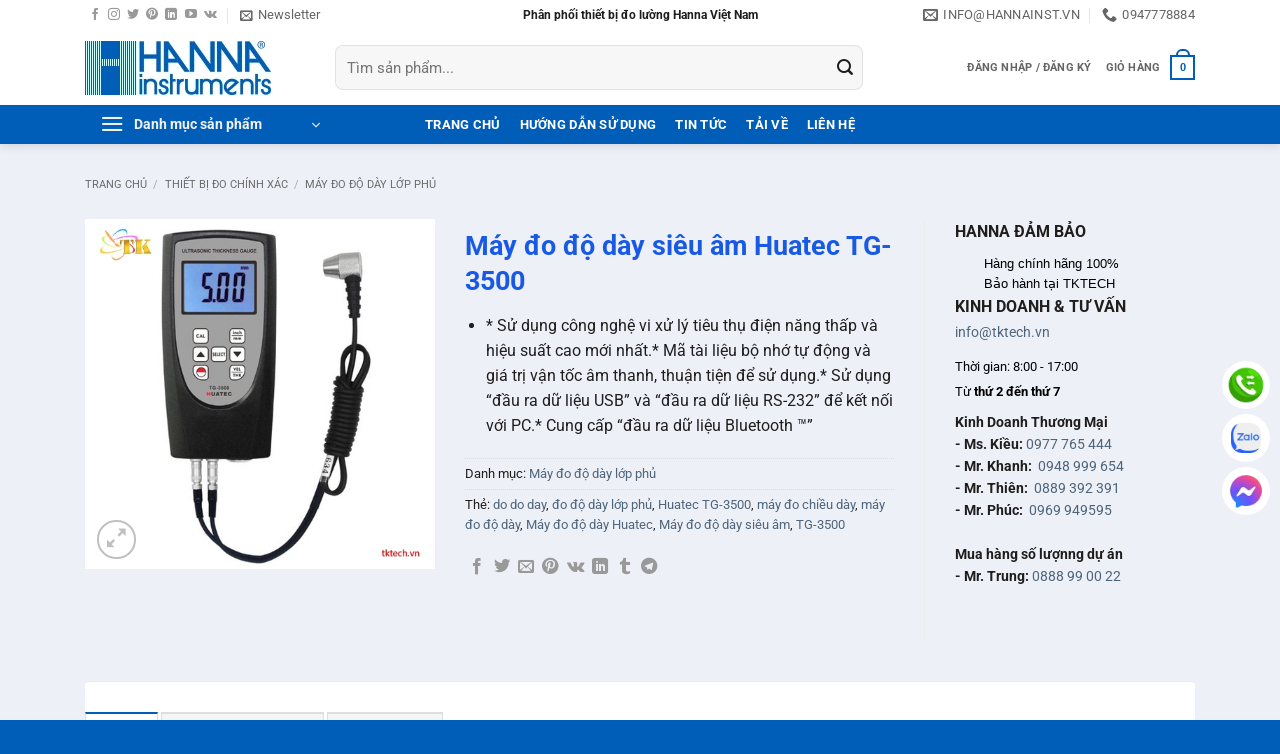

--- FILE ---
content_type: text/html; charset=UTF-8
request_url: https://hannainst.vn/may-do-do-day-sieu-am-huatec-tg-3500/
body_size: 34135
content:
<!DOCTYPE html><html lang="vi" prefix="og: https://ogp.me/ns#" class="loading-site no-js"><head><script data-no-optimize="1">var litespeed_docref=sessionStorage.getItem("litespeed_docref");litespeed_docref&&(Object.defineProperty(document,"referrer",{get:function(){return litespeed_docref}}),sessionStorage.removeItem("litespeed_docref"));</script> <meta charset="UTF-8" /><link rel="profile" href="https://gmpg.org/xfn/11" /><link rel="pingback" href="https://hannainst.vn/xmlrpc.php" /> <script type="litespeed/javascript">(function(html){html.className=html.className.replace(/\bno-js\b/,'js')})(document.documentElement)</script> <style>img:is([sizes="auto" i], [sizes^="auto," i]) { contain-intrinsic-size: 3000px 1500px }</style><meta name="viewport" content="width=device-width, initial-scale=1" /><title>Máy đo độ dày siêu âm Huatec TG-3500 - Hanna Việt Nam</title><meta name="description" content="Máy đo độ dày siêu âm Huatec TG-3500 là thiết bị đo độ dày của thiết bị hóa học, ăn mòn, nồi hơi... Huatec TG-3500 là máy đo độ dày cầm tay nhỏ gọn, dễ sử dụng. Thiết bị đo độ dày Huatec TG 3500 nhập khẩu chính hãng, bảo hành 12 tháng, giá rẻ."/><meta name="robots" content="follow, index, max-snippet:-1, max-video-preview:-1, max-image-preview:large"/><link rel="canonical" href="https://hannainst.vn/may-do-do-day-sieu-am-huatec-tg-3500/" /><meta property="og:locale" content="vi_VN" /><meta property="og:type" content="product" /><meta property="og:title" content="Máy đo độ dày siêu âm Huatec TG-3500 - Hanna Việt Nam" /><meta property="og:description" content="Máy đo độ dày siêu âm Huatec TG-3500 là thiết bị đo độ dày của thiết bị hóa học, ăn mòn, nồi hơi... Huatec TG-3500 là máy đo độ dày cầm tay nhỏ gọn, dễ sử dụng. Thiết bị đo độ dày Huatec TG 3500 nhập khẩu chính hãng, bảo hành 12 tháng, giá rẻ." /><meta property="og:url" content="https://hannainst.vn/may-do-do-day-sieu-am-huatec-tg-3500/" /><meta property="og:site_name" content="Hanna Việt Nam" /><meta property="og:updated_time" content="2019-11-03T01:05:07+07:00" /><meta property="og:image" content="https://hannainst.vn/wp-content/uploads/2018/10/May-do-do-day-sieu-am-Huatec-TG-3500-1-1.jpg" /><meta property="og:image:secure_url" content="https://hannainst.vn/wp-content/uploads/2018/10/May-do-do-day-sieu-am-Huatec-TG-3500-1-1.jpg" /><meta property="og:image:width" content="500" /><meta property="og:image:height" content="500" /><meta property="og:image:alt" content="Máy đo độ dày siêu âm Huatec TG-3500" /><meta property="og:image:type" content="image/jpeg" /><meta property="product:price:currency" content="VND" /><meta property="product:availability" content="instock" /><meta name="twitter:card" content="summary_large_image" /><meta name="twitter:title" content="Máy đo độ dày siêu âm Huatec TG-3500 - Hanna Việt Nam" /><meta name="twitter:description" content="Máy đo độ dày siêu âm Huatec TG-3500 là thiết bị đo độ dày của thiết bị hóa học, ăn mòn, nồi hơi... Huatec TG-3500 là máy đo độ dày cầm tay nhỏ gọn, dễ sử dụng. Thiết bị đo độ dày Huatec TG 3500 nhập khẩu chính hãng, bảo hành 12 tháng, giá rẻ." /><meta name="twitter:site" content="@congnghetk" /><meta name="twitter:creator" content="@congnghetk" /><meta name="twitter:image" content="https://hannainst.vn/wp-content/uploads/2018/10/May-do-do-day-sieu-am-Huatec-TG-3500-1-1.jpg" /><meta name="twitter:label1" content="Giá" /><meta name="twitter:data1" content="0&#8363;" /><meta name="twitter:label2" content="Tình trạng sẵn có" /><meta name="twitter:data2" content="Còn hàng" /> <script type="application/ld+json" class="rank-math-schema-pro">{"@context":"https://schema.org","@graph":[{"@type":"Organization","@id":"https://hannainst.vn/#organization","name":"C\u00f4ng Ty TNHH TM DV C\u00f4ng Ngh\u1ec7 TK","url":"https://hannainst.vn","sameAs":["https://www.facebook.com/tktech.vn","https://twitter.com/congnghetk"],"logo":{"@type":"ImageObject","@id":"https://hannainst.vn/#logo","url":"https://hannainst.vn/wp-content/uploads/2017/07/hanna-logo.jpg","contentUrl":"https://hannainst.vn/wp-content/uploads/2017/07/hanna-logo.jpg","caption":"C\u00f4ng Ty TNHH TM DV C\u00f4ng Ngh\u1ec7 TK","inLanguage":"vi","width":"500","height":"500"}},{"@type":"WebSite","@id":"https://hannainst.vn/#website","url":"https://hannainst.vn","name":"C\u00f4ng Ty TNHH TM DV C\u00f4ng Ngh\u1ec7 TK","publisher":{"@id":"https://hannainst.vn/#organization"},"inLanguage":"vi"},{"@type":"ImageObject","@id":"https://hannainst.vn/wp-content/uploads/2018/10/May-do-do-day-sieu-am-Huatec-TG-3500-1-1.jpg","url":"https://hannainst.vn/wp-content/uploads/2018/10/May-do-do-day-sieu-am-Huatec-TG-3500-1-1.jpg","width":"500","height":"500","caption":"M\u00e1y \u0111o \u0111\u1ed9 d\u00e0y si\u00eau \u00e2m Huatec TG-3500","inLanguage":"vi"},{"@type":"BreadcrumbList","@id":"https://hannainst.vn/may-do-do-day-sieu-am-huatec-tg-3500/#breadcrumb","itemListElement":[{"@type":"ListItem","position":"1","item":{"@id":"https://hannainst.vn","name":"TKTECH"}},{"@type":"ListItem","position":"2","item":{"@id":"https://hannainst.vn/may-do-do-day-lop-phu/","name":"M\u00e1y \u0111o \u0111\u1ed9 d\u00e0y l\u1edbp ph\u1ee7"}},{"@type":"ListItem","position":"3","item":{"@id":"https://hannainst.vn/may-do-do-day-sieu-am-huatec-tg-3500/","name":"M\u00e1y \u0111o \u0111\u1ed9 d\u00e0y si\u00eau \u00e2m Huatec TG-3500"}}]},{"@type":"ItemPage","@id":"https://hannainst.vn/may-do-do-day-sieu-am-huatec-tg-3500/#webpage","url":"https://hannainst.vn/may-do-do-day-sieu-am-huatec-tg-3500/","name":"M\u00e1y \u0111o \u0111\u1ed9 d\u00e0y si\u00eau \u00e2m Huatec TG-3500 - Hanna Vi\u1ec7t Nam","datePublished":"2018-10-08T16:11:21+07:00","dateModified":"2019-11-03T01:05:07+07:00","isPartOf":{"@id":"https://hannainst.vn/#website"},"primaryImageOfPage":{"@id":"https://hannainst.vn/wp-content/uploads/2018/10/May-do-do-day-sieu-am-Huatec-TG-3500-1-1.jpg"},"inLanguage":"vi","breadcrumb":{"@id":"https://hannainst.vn/may-do-do-day-sieu-am-huatec-tg-3500/#breadcrumb"}},{"@type":"Product","name":"M\u00e1y \u0111o \u0111\u1ed9 d\u00e0y si\u00eau \u00e2m Huatec TG-3500 - Hanna Vi\u1ec7t Nam","description":"M\u00e1y \u0111o \u0111\u1ed9 d\u00e0y si\u00eau \u00e2m Huatec TG-3500 l\u00e0\u00a0thi\u1ebft b\u1ecb \u0111o\u00a0\u0111\u1ed9 d\u00e0y\u00a0c\u1ee7a thi\u1ebft b\u1ecb h\u00f3a h\u1ecdc, \u0103n m\u00f2n, n\u1ed3i h\u01a1i...\u00a0Huatec TG-3500 l\u00e0 m\u00e1y \u0111o \u0111\u1ed9 d\u00e0y c\u1ea7m tay nh\u1ecf g\u1ecdn, d\u1ec5 s\u1eed d\u1ee5ng. Thi\u1ebft b\u1ecb \u0111o \u0111\u1ed9 d\u00e0y\u00a0Huatec TG 3500 nh\u1eadp kh\u1ea9u ch\u00ednh h\u00e3ng,\u00a0b\u1ea3o h\u00e0nh 12 th\u00e1ng, gi\u00e1 r\u1ebb.","category":"Thi\u1ebft b\u1ecb \u0111o ch\u00ednh x\u00e1c &gt; M\u00e1y \u0111o \u0111\u1ed9 d\u00e0y l\u1edbp ph\u1ee7","mainEntityOfPage":{"@id":"https://hannainst.vn/may-do-do-day-sieu-am-huatec-tg-3500/#webpage"},"image":[{"@type":"ImageObject","url":"https://hannainst.vn/wp-content/uploads/2018/10/May-do-do-day-sieu-am-Huatec-TG-3500-1-1.jpg","height":"500","width":"500"}],"additionalProperty":[{"@type":"PropertyValue","name":"pa_hang-san-xuat","value":"Huatec"}],"@id":"https://hannainst.vn/may-do-do-day-sieu-am-huatec-tg-3500/#richSnippet"}]}</script> <link rel='dns-prefetch' href='//www.facebook.com' /><link rel='dns-prefetch' href='//fonts.googleapis.com' /><link rel='dns-prefetch' href='//images.dmca.com' /><link rel='dns-prefetch' href='//connect.facebook.net' /><link rel='prefetch' href='https://hannainst.vn/wp-content/themes/flatsome/assets/js/flatsome.js?ver=e2eddd6c228105dac048' /><link rel='prefetch' href='https://hannainst.vn/wp-content/themes/flatsome/assets/js/chunk.slider.js?ver=3.20.4' /><link rel='prefetch' href='https://hannainst.vn/wp-content/themes/flatsome/assets/js/chunk.popups.js?ver=3.20.4' /><link rel='prefetch' href='https://hannainst.vn/wp-content/themes/flatsome/assets/js/chunk.tooltips.js?ver=3.20.4' /><link rel='prefetch' href='https://hannainst.vn/wp-content/themes/flatsome/assets/js/woocommerce.js?ver=1c9be63d628ff7c3ff4c' /><link rel="alternate" type="application/rss+xml" title="Dòng thông tin Hanna Việt Nam &raquo;" href="https://hannainst.vn/feed/" /><link rel="alternate" type="application/rss+xml" title="Hanna Việt Nam &raquo; Dòng bình luận" href="https://hannainst.vn/comments/feed/" /><link rel="alternate" type="application/rss+xml" title="Hanna Việt Nam &raquo; Máy đo độ dày siêu âm Huatec TG-3500 Dòng bình luận" href="https://hannainst.vn/may-do-do-day-sieu-am-huatec-tg-3500/feed/" /><link data-optimized="2" rel="stylesheet" href="https://hannainst.vn/wp-content/litespeed/css/2a9d6b74eef872335ba8c837d79fbc77.css?ver=dedfb" /><link rel="preload" as="image" href="https://hannainst.vn/wp-content/uploads/2020/04/hanna-instrument-logo.jpg.webp"><link rel="preload" as="image" href="https://hannainst.vn/wp-content/uploads/2020/04/hanna-instrument-logo.jpg.webp"><link rel="preload" as="image" href="https://hannainst.vn/wp-content/uploads/2018/10/May-do-do-day-sieu-am-Huatec-TG-3500-1-1.jpg"><link rel="preload" as="image" href="https://tktech.vn/wp-content/uploads/2018/10/May-do-do-day-sieu-am-Huatec-TG-3500-1-1.jpg"><link rel="preload" as="image" href="https://hannainst.vn/wp-content/uploads/2022/09/icons8-phone-48.png.webp"><link rel="preload" as="image" href="https://hannainst.vn/wp-content/uploads/2022/09/icons8-zalo-48.png.webp"><link rel="preload" as="image" href="https://hannainst.vn/wp-content/uploads/2022/09/icons8-facebook-messenger-48.png.webp"><style id='woocommerce-inline-inline-css' type='text/css'>.woocommerce form .form-row .required { visibility: visible; }</style><style id='ez-toc-inline-css' type='text/css'>div#ez-toc-container .ez-toc-title {font-size: 150%;}div#ez-toc-container .ez-toc-title {font-weight: 500;}div#ez-toc-container ul li , div#ez-toc-container ul li a {font-size: 120%;}div#ez-toc-container ul li , div#ez-toc-container ul li a {font-weight: 500;}div#ez-toc-container nav ul ul li {font-size: 90%;}.ez-toc-box-title {font-weight: bold; margin-bottom: 10px; text-align: center; text-transform: uppercase; letter-spacing: 1px; color: #666; padding-bottom: 5px;position:absolute;top:-4%;left:5%;background-color: inherit;transition: top 0.3s ease;}.ez-toc-box-title.toc-closed {top:-25%;}
.ez-toc-container-direction {direction: ltr;}.ez-toc-counter ul{counter-reset: item ;}.ez-toc-counter nav ul li a::before {content: counters(item, '.', decimal) '. ';display: inline-block;counter-increment: item;flex-grow: 0;flex-shrink: 0;margin-right: .2em; float: left; }.ez-toc-widget-direction {direction: ltr;}.ez-toc-widget-container ul{counter-reset: item ;}.ez-toc-widget-container nav ul li a::before {content: counters(item, '.', decimal) '. ';display: inline-block;counter-increment: item;flex-grow: 0;flex-shrink: 0;margin-right: .2em; float: left; }</style><style id='flatsome-main-inline-css' type='text/css'>@font-face {
				font-family: "fl-icons";
				font-display: block;
				src: url(https://hannainst.vn/wp-content/themes/flatsome/assets/css/icons/fl-icons.eot?v=3.20.4);
				src:
					url(https://hannainst.vn/wp-content/themes/flatsome/assets/css/icons/fl-icons.eot#iefix?v=3.20.4) format("embedded-opentype"),
					url(https://hannainst.vn/wp-content/themes/flatsome/assets/css/icons/fl-icons.woff2?v=3.20.4) format("woff2"),
					url(https://hannainst.vn/wp-content/themes/flatsome/assets/css/icons/fl-icons.ttf?v=3.20.4) format("truetype"),
					url(https://hannainst.vn/wp-content/themes/flatsome/assets/css/icons/fl-icons.woff?v=3.20.4) format("woff"),
					url(https://hannainst.vn/wp-content/themes/flatsome/assets/css/icons/fl-icons.svg?v=3.20.4#fl-icons) format("svg");
			}</style> <script type="litespeed/javascript" data-src="https://hannainst.vn/wp-includes/js/jquery/jquery.min.js" id="jquery-core-js"></script> <script id="wc-add-to-cart-js-extra" type="litespeed/javascript">var wc_add_to_cart_params={"ajax_url":"\/wp-admin\/admin-ajax.php","wc_ajax_url":"\/?wc-ajax=%%endpoint%%","i18n_view_cart":"Xem gi\u1ecf h\u00e0ng","cart_url":"https:\/\/hannainst.vn\/cart\/","is_cart":"","cart_redirect_after_add":"no"}</script> <script id="wc-single-product-js-extra" type="litespeed/javascript">var wc_single_product_params={"i18n_required_rating_text":"Vui l\u00f2ng ch\u1ecdn m\u1ed9t m\u1ee9c \u0111\u00e1nh gi\u00e1","i18n_rating_options":["1 tr\u00ean 5 sao","2 tr\u00ean 5 sao","3 tr\u00ean 5 sao","4 tr\u00ean 5 sao","5 tr\u00ean 5 sao"],"i18n_product_gallery_trigger_text":"Xem th\u01b0 vi\u1ec7n \u1ea3nh to\u00e0n m\u00e0n h\u00ecnh","review_rating_required":"yes","flexslider":{"rtl":!1,"animation":"slide","smoothHeight":!0,"directionNav":!1,"controlNav":"thumbnails","slideshow":!1,"animationSpeed":500,"animationLoop":!1,"allowOneSlide":!1},"zoom_enabled":"","zoom_options":[],"photoswipe_enabled":"","photoswipe_options":{"shareEl":!1,"closeOnScroll":!1,"history":!1,"hideAnimationDuration":0,"showAnimationDuration":0},"flexslider_enabled":""}</script> <link rel="https://api.w.org/" href="https://hannainst.vn/wp-json/" /><link rel="alternate" title="JSON" type="application/json" href="https://hannainst.vn/wp-json/wp/v2/product/11813" /><link rel="EditURI" type="application/rsd+xml" title="RSD" href="https://hannainst.vn/xmlrpc.php?rsd" /><link rel="alternate" title="oNhúng (JSON)" type="application/json+oembed" href="https://hannainst.vn/wp-json/oembed/1.0/embed?url=https%3A%2F%2Fhannainst.vn%2Fmay-do-do-day-sieu-am-huatec-tg-3500%2F" /><link rel="alternate" title="oNhúng (XML)" type="text/xml+oembed" href="https://hannainst.vn/wp-json/oembed/1.0/embed?url=https%3A%2F%2Fhannainst.vn%2Fmay-do-do-day-sieu-am-huatec-tg-3500%2F&#038;format=xml" />
<noscript><style>.woocommerce-product-gallery{ opacity: 1 !important; }</style></noscript><link rel="icon" href="https://hannainst.vn/wp-content/uploads/2022/08/cropped-Thiet-ke-chua-co-ten-15-32x32.png" sizes="32x32" /><link rel="icon" href="https://hannainst.vn/wp-content/uploads/2022/08/cropped-Thiet-ke-chua-co-ten-15-192x192.png" sizes="192x192" /><link rel="apple-touch-icon" href="https://hannainst.vn/wp-content/uploads/2022/08/cropped-Thiet-ke-chua-co-ten-15-180x180.png" /><meta name="msapplication-TileImage" content="https://hannainst.vn/wp-content/uploads/2022/08/cropped-Thiet-ke-chua-co-ten-15-270x270.png" /><style id="custom-css" type="text/css">:root {--primary-color: #005eb8;--fs-color-primary: #005eb8;--fs-color-secondary: #8ab5df;--fs-color-success: #627D47;--fs-color-alert: #dd3333;--fs-color-base: #201e1d;--fs-experimental-link-color: #4e657b;--fs-experimental-link-color-hover: #005eb8;}.tooltipster-base {--tooltip-color: #fff;--tooltip-bg-color: #000;}.off-canvas-right .mfp-content, .off-canvas-left .mfp-content {--drawer-width: 300px;}.off-canvas .mfp-content.off-canvas-cart {--drawer-width: 360px;}.container-width, .full-width .ubermenu-nav, .container, .row{max-width: 1140px}.row.row-collapse{max-width: 1110px}.row.row-small{max-width: 1132.5px}.row.row-large{max-width: 1170px}.sticky-add-to-cart--active, #wrapper,#main,#main.dark{background-color: #eef0f7}.header-main{height: 75px}#logo img{max-height: 75px}#logo{width:220px;}#logo img{padding:4px 0;}.header-bottom{min-height: 33px}.header-top{min-height: 24px}.transparent .header-main{height: 265px}.transparent #logo img{max-height: 265px}.has-transparent + .page-title:first-of-type,.has-transparent + #main > .page-title,.has-transparent + #main > div > .page-title,.has-transparent + #main .page-header-wrapper:first-of-type .page-title{padding-top: 345px;}.header.show-on-scroll,.stuck .header-main{height:30px!important}.stuck #logo img{max-height: 30px!important}.search-form{ width: 84%;}.header-bg-color {background-color: #ffffff}.header-bottom {background-color: #005eb8}.header-main .nav > li > a{line-height: 16px }.header-bottom-nav > li > a{line-height: 39px }@media (max-width: 549px) {.header-main{height: 70px}#logo img{max-height: 70px}}.nav-dropdown-has-arrow.nav-dropdown-has-border li.has-dropdown:before{border-bottom-color: #FFFFFF;}.nav .nav-dropdown{border-color: #FFFFFF }.nav-dropdown-has-arrow li.has-dropdown:after{border-bottom-color: #FFFFFF;}.nav .nav-dropdown{background-color: #FFFFFF}.header-top{background-color:#ffffff!important;}h1,h2,h3,h4,h5,h6,.heading-font{color: #195ae5;}body{font-size: 100%;}@media screen and (max-width: 549px){body{font-size: 110%;}}body{font-family: Roboto, sans-serif;}body {font-weight: 400;font-style: normal;}.nav > li > a {font-family: Roboto, sans-serif;}.mobile-sidebar-levels-2 .nav > li > ul > li > a {font-family: Roboto, sans-serif;}.nav > li > a,.mobile-sidebar-levels-2 .nav > li > ul > li > a {font-weight: 700;font-style: normal;}h1,h2,h3,h4,h5,h6,.heading-font, .off-canvas-center .nav-sidebar.nav-vertical > li > a{font-family: Roboto, sans-serif;}h1,h2,h3,h4,h5,h6,.heading-font,.banner h1,.banner h2 {font-weight: 700;font-style: normal;}.alt-font{font-family: Roboto, sans-serif;}.alt-font {font-weight: 400!important;font-style: normal!important;}.header:not(.transparent) .header-bottom-nav.nav > li > a{color: #ffffff;}.header:not(.transparent) .header-bottom-nav.nav > li > a:hover,.header:not(.transparent) .header-bottom-nav.nav > li.active > a,.header:not(.transparent) .header-bottom-nav.nav > li.current > a,.header:not(.transparent) .header-bottom-nav.nav > li > a.active,.header:not(.transparent) .header-bottom-nav.nav > li > a.current{color: #8ab5df;}.header-bottom-nav.nav-line-bottom > li > a:before,.header-bottom-nav.nav-line-grow > li > a:before,.header-bottom-nav.nav-line > li > a:before,.header-bottom-nav.nav-box > li > a:hover,.header-bottom-nav.nav-box > li.active > a,.header-bottom-nav.nav-pills > li > a:hover,.header-bottom-nav.nav-pills > li.active > a{color:#FFF!important;background-color: #8ab5df;}.shop-page-title.featured-title .title-overlay{background-color: rgba(0,38,255,0.3);}.has-equal-box-heights .box-image {padding-top: 100%;}.shop-page-title.featured-title .title-bg{ background-image: url(https://hannainst.vn/wp-content/uploads/2018/10/May-do-do-day-sieu-am-Huatec-TG-3500-1-1.jpg)!important;}@media screen and (min-width: 550px){.products .box-vertical .box-image{min-width: 250px!important;width: 250px!important;}}.footer-2{background-color: #398bdd}.absolute-footer, html{background-color: #005eb8}.page-title-small + main .product-container > .row{padding-top:0;}button[name='update_cart'] { display: none; }.header-vertical-menu__opener{height: 33px}.nav-vertical-fly-out > li + li {border-top-width: 1px; border-top-style: solid;}/* Custom CSS */.widget-term-by-term .widget-title {background-color: #005eb8;color: #fff;}.tabbed-content, .widget_categories {background-color: #fff;border-radius: 4px;padding: 10px;font-size: 16px;}.widget-term-by-term .widget-content li {margin-left: 0;border-bottom: 2px solid #8ab5df;padding-bottom: 10px;padding-left: 0;}.widget-term-by-term .widget-content li.has-children > a {font-size: 15px;}.widget-term-by-term .widget-content li .children {font-size: 14px;}.label-new.menu-item > a:after{content:"Mới";}.label-hot.menu-item > a:after{content:"Nổi bật";}.label-sale.menu-item > a:after{content:"Giảm giá";}.label-popular.menu-item > a:after{content:"Phổ biến";}</style><style type="text/css" id="wp-custom-css">.box-text p {
  font-weight: 700;
	font-size: 13px;
}


.box-text-inner h2,
h3.product-title,
h3.post-title {
    font-size: 13.5px;
}

/* Search */
.form-flat input:not([type=submit]) {
	border-radius: 8px;
	height: 45px;
	font-size: 15px;
}</style><style id="kirki-inline-styles">/* cyrillic-ext */
@font-face {
  font-family: 'Roboto';
  font-style: normal;
  font-weight: 400;
  font-stretch: 100%;
  font-display: swap;
  src: url(https://hannainst.vn/wp-content/fonts/roboto/KFO7CnqEu92Fr1ME7kSn66aGLdTylUAMa3GUBGEe.woff2) format('woff2');
  unicode-range: U+0460-052F, U+1C80-1C8A, U+20B4, U+2DE0-2DFF, U+A640-A69F, U+FE2E-FE2F;
}
/* cyrillic */
@font-face {
  font-family: 'Roboto';
  font-style: normal;
  font-weight: 400;
  font-stretch: 100%;
  font-display: swap;
  src: url(https://hannainst.vn/wp-content/fonts/roboto/KFO7CnqEu92Fr1ME7kSn66aGLdTylUAMa3iUBGEe.woff2) format('woff2');
  unicode-range: U+0301, U+0400-045F, U+0490-0491, U+04B0-04B1, U+2116;
}
/* greek-ext */
@font-face {
  font-family: 'Roboto';
  font-style: normal;
  font-weight: 400;
  font-stretch: 100%;
  font-display: swap;
  src: url(https://hannainst.vn/wp-content/fonts/roboto/KFO7CnqEu92Fr1ME7kSn66aGLdTylUAMa3CUBGEe.woff2) format('woff2');
  unicode-range: U+1F00-1FFF;
}
/* greek */
@font-face {
  font-family: 'Roboto';
  font-style: normal;
  font-weight: 400;
  font-stretch: 100%;
  font-display: swap;
  src: url(https://hannainst.vn/wp-content/fonts/roboto/KFO7CnqEu92Fr1ME7kSn66aGLdTylUAMa3-UBGEe.woff2) format('woff2');
  unicode-range: U+0370-0377, U+037A-037F, U+0384-038A, U+038C, U+038E-03A1, U+03A3-03FF;
}
/* math */
@font-face {
  font-family: 'Roboto';
  font-style: normal;
  font-weight: 400;
  font-stretch: 100%;
  font-display: swap;
  src: url(https://hannainst.vn/wp-content/fonts/roboto/KFO7CnqEu92Fr1ME7kSn66aGLdTylUAMawCUBGEe.woff2) format('woff2');
  unicode-range: U+0302-0303, U+0305, U+0307-0308, U+0310, U+0312, U+0315, U+031A, U+0326-0327, U+032C, U+032F-0330, U+0332-0333, U+0338, U+033A, U+0346, U+034D, U+0391-03A1, U+03A3-03A9, U+03B1-03C9, U+03D1, U+03D5-03D6, U+03F0-03F1, U+03F4-03F5, U+2016-2017, U+2034-2038, U+203C, U+2040, U+2043, U+2047, U+2050, U+2057, U+205F, U+2070-2071, U+2074-208E, U+2090-209C, U+20D0-20DC, U+20E1, U+20E5-20EF, U+2100-2112, U+2114-2115, U+2117-2121, U+2123-214F, U+2190, U+2192, U+2194-21AE, U+21B0-21E5, U+21F1-21F2, U+21F4-2211, U+2213-2214, U+2216-22FF, U+2308-230B, U+2310, U+2319, U+231C-2321, U+2336-237A, U+237C, U+2395, U+239B-23B7, U+23D0, U+23DC-23E1, U+2474-2475, U+25AF, U+25B3, U+25B7, U+25BD, U+25C1, U+25CA, U+25CC, U+25FB, U+266D-266F, U+27C0-27FF, U+2900-2AFF, U+2B0E-2B11, U+2B30-2B4C, U+2BFE, U+3030, U+FF5B, U+FF5D, U+1D400-1D7FF, U+1EE00-1EEFF;
}
/* symbols */
@font-face {
  font-family: 'Roboto';
  font-style: normal;
  font-weight: 400;
  font-stretch: 100%;
  font-display: swap;
  src: url(https://hannainst.vn/wp-content/fonts/roboto/KFO7CnqEu92Fr1ME7kSn66aGLdTylUAMaxKUBGEe.woff2) format('woff2');
  unicode-range: U+0001-000C, U+000E-001F, U+007F-009F, U+20DD-20E0, U+20E2-20E4, U+2150-218F, U+2190, U+2192, U+2194-2199, U+21AF, U+21E6-21F0, U+21F3, U+2218-2219, U+2299, U+22C4-22C6, U+2300-243F, U+2440-244A, U+2460-24FF, U+25A0-27BF, U+2800-28FF, U+2921-2922, U+2981, U+29BF, U+29EB, U+2B00-2BFF, U+4DC0-4DFF, U+FFF9-FFFB, U+10140-1018E, U+10190-1019C, U+101A0, U+101D0-101FD, U+102E0-102FB, U+10E60-10E7E, U+1D2C0-1D2D3, U+1D2E0-1D37F, U+1F000-1F0FF, U+1F100-1F1AD, U+1F1E6-1F1FF, U+1F30D-1F30F, U+1F315, U+1F31C, U+1F31E, U+1F320-1F32C, U+1F336, U+1F378, U+1F37D, U+1F382, U+1F393-1F39F, U+1F3A7-1F3A8, U+1F3AC-1F3AF, U+1F3C2, U+1F3C4-1F3C6, U+1F3CA-1F3CE, U+1F3D4-1F3E0, U+1F3ED, U+1F3F1-1F3F3, U+1F3F5-1F3F7, U+1F408, U+1F415, U+1F41F, U+1F426, U+1F43F, U+1F441-1F442, U+1F444, U+1F446-1F449, U+1F44C-1F44E, U+1F453, U+1F46A, U+1F47D, U+1F4A3, U+1F4B0, U+1F4B3, U+1F4B9, U+1F4BB, U+1F4BF, U+1F4C8-1F4CB, U+1F4D6, U+1F4DA, U+1F4DF, U+1F4E3-1F4E6, U+1F4EA-1F4ED, U+1F4F7, U+1F4F9-1F4FB, U+1F4FD-1F4FE, U+1F503, U+1F507-1F50B, U+1F50D, U+1F512-1F513, U+1F53E-1F54A, U+1F54F-1F5FA, U+1F610, U+1F650-1F67F, U+1F687, U+1F68D, U+1F691, U+1F694, U+1F698, U+1F6AD, U+1F6B2, U+1F6B9-1F6BA, U+1F6BC, U+1F6C6-1F6CF, U+1F6D3-1F6D7, U+1F6E0-1F6EA, U+1F6F0-1F6F3, U+1F6F7-1F6FC, U+1F700-1F7FF, U+1F800-1F80B, U+1F810-1F847, U+1F850-1F859, U+1F860-1F887, U+1F890-1F8AD, U+1F8B0-1F8BB, U+1F8C0-1F8C1, U+1F900-1F90B, U+1F93B, U+1F946, U+1F984, U+1F996, U+1F9E9, U+1FA00-1FA6F, U+1FA70-1FA7C, U+1FA80-1FA89, U+1FA8F-1FAC6, U+1FACE-1FADC, U+1FADF-1FAE9, U+1FAF0-1FAF8, U+1FB00-1FBFF;
}
/* vietnamese */
@font-face {
  font-family: 'Roboto';
  font-style: normal;
  font-weight: 400;
  font-stretch: 100%;
  font-display: swap;
  src: url(https://hannainst.vn/wp-content/fonts/roboto/KFO7CnqEu92Fr1ME7kSn66aGLdTylUAMa3OUBGEe.woff2) format('woff2');
  unicode-range: U+0102-0103, U+0110-0111, U+0128-0129, U+0168-0169, U+01A0-01A1, U+01AF-01B0, U+0300-0301, U+0303-0304, U+0308-0309, U+0323, U+0329, U+1EA0-1EF9, U+20AB;
}
/* latin-ext */
@font-face {
  font-family: 'Roboto';
  font-style: normal;
  font-weight: 400;
  font-stretch: 100%;
  font-display: swap;
  src: url(https://hannainst.vn/wp-content/fonts/roboto/KFO7CnqEu92Fr1ME7kSn66aGLdTylUAMa3KUBGEe.woff2) format('woff2');
  unicode-range: U+0100-02BA, U+02BD-02C5, U+02C7-02CC, U+02CE-02D7, U+02DD-02FF, U+0304, U+0308, U+0329, U+1D00-1DBF, U+1E00-1E9F, U+1EF2-1EFF, U+2020, U+20A0-20AB, U+20AD-20C0, U+2113, U+2C60-2C7F, U+A720-A7FF;
}
/* latin */
@font-face {
  font-family: 'Roboto';
  font-style: normal;
  font-weight: 400;
  font-stretch: 100%;
  font-display: swap;
  src: url(https://hannainst.vn/wp-content/fonts/roboto/KFO7CnqEu92Fr1ME7kSn66aGLdTylUAMa3yUBA.woff2) format('woff2');
  unicode-range: U+0000-00FF, U+0131, U+0152-0153, U+02BB-02BC, U+02C6, U+02DA, U+02DC, U+0304, U+0308, U+0329, U+2000-206F, U+20AC, U+2122, U+2191, U+2193, U+2212, U+2215, U+FEFF, U+FFFD;
}
/* cyrillic-ext */
@font-face {
  font-family: 'Roboto';
  font-style: normal;
  font-weight: 700;
  font-stretch: 100%;
  font-display: swap;
  src: url(https://hannainst.vn/wp-content/fonts/roboto/KFO7CnqEu92Fr1ME7kSn66aGLdTylUAMa3GUBGEe.woff2) format('woff2');
  unicode-range: U+0460-052F, U+1C80-1C8A, U+20B4, U+2DE0-2DFF, U+A640-A69F, U+FE2E-FE2F;
}
/* cyrillic */
@font-face {
  font-family: 'Roboto';
  font-style: normal;
  font-weight: 700;
  font-stretch: 100%;
  font-display: swap;
  src: url(https://hannainst.vn/wp-content/fonts/roboto/KFO7CnqEu92Fr1ME7kSn66aGLdTylUAMa3iUBGEe.woff2) format('woff2');
  unicode-range: U+0301, U+0400-045F, U+0490-0491, U+04B0-04B1, U+2116;
}
/* greek-ext */
@font-face {
  font-family: 'Roboto';
  font-style: normal;
  font-weight: 700;
  font-stretch: 100%;
  font-display: swap;
  src: url(https://hannainst.vn/wp-content/fonts/roboto/KFO7CnqEu92Fr1ME7kSn66aGLdTylUAMa3CUBGEe.woff2) format('woff2');
  unicode-range: U+1F00-1FFF;
}
/* greek */
@font-face {
  font-family: 'Roboto';
  font-style: normal;
  font-weight: 700;
  font-stretch: 100%;
  font-display: swap;
  src: url(https://hannainst.vn/wp-content/fonts/roboto/KFO7CnqEu92Fr1ME7kSn66aGLdTylUAMa3-UBGEe.woff2) format('woff2');
  unicode-range: U+0370-0377, U+037A-037F, U+0384-038A, U+038C, U+038E-03A1, U+03A3-03FF;
}
/* math */
@font-face {
  font-family: 'Roboto';
  font-style: normal;
  font-weight: 700;
  font-stretch: 100%;
  font-display: swap;
  src: url(https://hannainst.vn/wp-content/fonts/roboto/KFO7CnqEu92Fr1ME7kSn66aGLdTylUAMawCUBGEe.woff2) format('woff2');
  unicode-range: U+0302-0303, U+0305, U+0307-0308, U+0310, U+0312, U+0315, U+031A, U+0326-0327, U+032C, U+032F-0330, U+0332-0333, U+0338, U+033A, U+0346, U+034D, U+0391-03A1, U+03A3-03A9, U+03B1-03C9, U+03D1, U+03D5-03D6, U+03F0-03F1, U+03F4-03F5, U+2016-2017, U+2034-2038, U+203C, U+2040, U+2043, U+2047, U+2050, U+2057, U+205F, U+2070-2071, U+2074-208E, U+2090-209C, U+20D0-20DC, U+20E1, U+20E5-20EF, U+2100-2112, U+2114-2115, U+2117-2121, U+2123-214F, U+2190, U+2192, U+2194-21AE, U+21B0-21E5, U+21F1-21F2, U+21F4-2211, U+2213-2214, U+2216-22FF, U+2308-230B, U+2310, U+2319, U+231C-2321, U+2336-237A, U+237C, U+2395, U+239B-23B7, U+23D0, U+23DC-23E1, U+2474-2475, U+25AF, U+25B3, U+25B7, U+25BD, U+25C1, U+25CA, U+25CC, U+25FB, U+266D-266F, U+27C0-27FF, U+2900-2AFF, U+2B0E-2B11, U+2B30-2B4C, U+2BFE, U+3030, U+FF5B, U+FF5D, U+1D400-1D7FF, U+1EE00-1EEFF;
}
/* symbols */
@font-face {
  font-family: 'Roboto';
  font-style: normal;
  font-weight: 700;
  font-stretch: 100%;
  font-display: swap;
  src: url(https://hannainst.vn/wp-content/fonts/roboto/KFO7CnqEu92Fr1ME7kSn66aGLdTylUAMaxKUBGEe.woff2) format('woff2');
  unicode-range: U+0001-000C, U+000E-001F, U+007F-009F, U+20DD-20E0, U+20E2-20E4, U+2150-218F, U+2190, U+2192, U+2194-2199, U+21AF, U+21E6-21F0, U+21F3, U+2218-2219, U+2299, U+22C4-22C6, U+2300-243F, U+2440-244A, U+2460-24FF, U+25A0-27BF, U+2800-28FF, U+2921-2922, U+2981, U+29BF, U+29EB, U+2B00-2BFF, U+4DC0-4DFF, U+FFF9-FFFB, U+10140-1018E, U+10190-1019C, U+101A0, U+101D0-101FD, U+102E0-102FB, U+10E60-10E7E, U+1D2C0-1D2D3, U+1D2E0-1D37F, U+1F000-1F0FF, U+1F100-1F1AD, U+1F1E6-1F1FF, U+1F30D-1F30F, U+1F315, U+1F31C, U+1F31E, U+1F320-1F32C, U+1F336, U+1F378, U+1F37D, U+1F382, U+1F393-1F39F, U+1F3A7-1F3A8, U+1F3AC-1F3AF, U+1F3C2, U+1F3C4-1F3C6, U+1F3CA-1F3CE, U+1F3D4-1F3E0, U+1F3ED, U+1F3F1-1F3F3, U+1F3F5-1F3F7, U+1F408, U+1F415, U+1F41F, U+1F426, U+1F43F, U+1F441-1F442, U+1F444, U+1F446-1F449, U+1F44C-1F44E, U+1F453, U+1F46A, U+1F47D, U+1F4A3, U+1F4B0, U+1F4B3, U+1F4B9, U+1F4BB, U+1F4BF, U+1F4C8-1F4CB, U+1F4D6, U+1F4DA, U+1F4DF, U+1F4E3-1F4E6, U+1F4EA-1F4ED, U+1F4F7, U+1F4F9-1F4FB, U+1F4FD-1F4FE, U+1F503, U+1F507-1F50B, U+1F50D, U+1F512-1F513, U+1F53E-1F54A, U+1F54F-1F5FA, U+1F610, U+1F650-1F67F, U+1F687, U+1F68D, U+1F691, U+1F694, U+1F698, U+1F6AD, U+1F6B2, U+1F6B9-1F6BA, U+1F6BC, U+1F6C6-1F6CF, U+1F6D3-1F6D7, U+1F6E0-1F6EA, U+1F6F0-1F6F3, U+1F6F7-1F6FC, U+1F700-1F7FF, U+1F800-1F80B, U+1F810-1F847, U+1F850-1F859, U+1F860-1F887, U+1F890-1F8AD, U+1F8B0-1F8BB, U+1F8C0-1F8C1, U+1F900-1F90B, U+1F93B, U+1F946, U+1F984, U+1F996, U+1F9E9, U+1FA00-1FA6F, U+1FA70-1FA7C, U+1FA80-1FA89, U+1FA8F-1FAC6, U+1FACE-1FADC, U+1FADF-1FAE9, U+1FAF0-1FAF8, U+1FB00-1FBFF;
}
/* vietnamese */
@font-face {
  font-family: 'Roboto';
  font-style: normal;
  font-weight: 700;
  font-stretch: 100%;
  font-display: swap;
  src: url(https://hannainst.vn/wp-content/fonts/roboto/KFO7CnqEu92Fr1ME7kSn66aGLdTylUAMa3OUBGEe.woff2) format('woff2');
  unicode-range: U+0102-0103, U+0110-0111, U+0128-0129, U+0168-0169, U+01A0-01A1, U+01AF-01B0, U+0300-0301, U+0303-0304, U+0308-0309, U+0323, U+0329, U+1EA0-1EF9, U+20AB;
}
/* latin-ext */
@font-face {
  font-family: 'Roboto';
  font-style: normal;
  font-weight: 700;
  font-stretch: 100%;
  font-display: swap;
  src: url(https://hannainst.vn/wp-content/fonts/roboto/KFO7CnqEu92Fr1ME7kSn66aGLdTylUAMa3KUBGEe.woff2) format('woff2');
  unicode-range: U+0100-02BA, U+02BD-02C5, U+02C7-02CC, U+02CE-02D7, U+02DD-02FF, U+0304, U+0308, U+0329, U+1D00-1DBF, U+1E00-1E9F, U+1EF2-1EFF, U+2020, U+20A0-20AB, U+20AD-20C0, U+2113, U+2C60-2C7F, U+A720-A7FF;
}
/* latin */
@font-face {
  font-family: 'Roboto';
  font-style: normal;
  font-weight: 700;
  font-stretch: 100%;
  font-display: swap;
  src: url(https://hannainst.vn/wp-content/fonts/roboto/KFO7CnqEu92Fr1ME7kSn66aGLdTylUAMa3yUBA.woff2) format('woff2');
  unicode-range: U+0000-00FF, U+0131, U+0152-0153, U+02BB-02BC, U+02C6, U+02DA, U+02DC, U+0304, U+0308, U+0329, U+2000-206F, U+20AC, U+2122, U+2191, U+2193, U+2212, U+2215, U+FEFF, U+FFFD;
}</style></head><body data-rsssl=1 class="wp-singular product-template-default single single-product postid-11813 wp-theme-flatsome wp-child-theme-tktech theme-flatsome has_devvn_toolbar woocommerce woocommerce-page woocommerce-no-js full-width header-shadow lightbox nav-dropdown-has-arrow nav-dropdown-has-shadow nav-dropdown-has-border parallax-mobile has-lightbox"><a class="skip-link screen-reader-text" href="#main">Bỏ qua nội dung</a><div id="wrapper"><header id="header" class="header "><div class="header-wrapper"><div id="top-bar" class="header-top hide-for-sticky flex-has-center"><div class="flex-row container"><div class="flex-col hide-for-medium flex-left"><ul class="nav nav-left medium-nav-center nav-small  nav-divided"><li class="html header-social-icons ml-0"><div class="social-icons follow-icons" ><a href="https://www.facebook.com/tktech.vn" target="_blank" data-label="Facebook" class="icon plain tooltip facebook" title="Theo dõi trên Facebook" aria-label="Theo dõi trên Facebook" rel="noopener nofollow"><i class="icon-facebook" aria-hidden="true"></i></a><a href="https://www.instagram.com/tktechvn/" target="_blank" data-label="Instagram" class="icon plain tooltip instagram" title="Theo dõi trên Instagram" aria-label="Theo dõi trên Instagram" rel="noopener nofollow"><i class="icon-instagram" aria-hidden="true"></i></a><a href="http://twitter.com/congnghetk" data-label="Twitter" target="_blank" class="icon plain tooltip twitter" title="Theo dõi trên Twitter" aria-label="Theo dõi trên Twitter" rel="noopener nofollow"><i class="icon-twitter" aria-hidden="true"></i></a><a href="https://www.pinterest.com/tktechvn/" data-label="Pinterest" target="_blank" class="icon plain tooltip pinterest" title="Theo dõi trên Pinterest" aria-label="Theo dõi trên Pinterest" rel="noopener nofollow"><i class="icon-pinterest" aria-hidden="true"></i></a><a href="https://www.linkedin.com/company/tktech/" data-label="LinkedIn" target="_blank" class="icon plain tooltip linkedin" title="Theo dõi trên LinkedIn" aria-label="Theo dõi trên LinkedIn" rel="noopener nofollow"><i class="icon-linkedin" aria-hidden="true"></i></a><a href="https://www.youtube.com/channel/UCMqBpdlgBUGZb980WRG5ZSA" data-label="YouTube" target="_blank" class="icon plain tooltip youtube" title="Theo dõi trên YouTube" aria-label="Theo dõi trên YouTube" rel="noopener nofollow"><i class="icon-youtube" aria-hidden="true"></i></a><a href="https://vk.com/tktech" data-label="VKontakte" target="_blank" class="icon plain tooltip vk" title="Theo dõi trên VKontakte" aria-label="Theo dõi trên VKontakte" rel="noopener nofollow"><i class="icon-vk" aria-hidden="true"></i></a></div></li><li class="header-newsletter-item has-icon"><a href="#header-newsletter-signup" class="tooltip is-small" role="button" title="Đăng ký khuyến mãi" aria-label="Newsletter" aria-expanded="false" aria-haspopup="dialog" aria-controls="header-newsletter-signup" data-flatsome-role-button><i class="icon-envelop" aria-hidden="true"></i>
<span class="header-newsletter-title hide-for-medium">
Newsletter    </span>
</a><div id="header-newsletter-signup"
class="lightbox-by-id lightbox-content mfp-hide lightbox-white "
style="max-width:700px ;padding:0px"><div class="banner has-hover" id="banner-1641611632"><div class="banner-inner fill"><div class="banner-bg fill" >
<img data-lazyloaded="1" src="[data-uri]" width="147" height="147" data-src="https://hannainst.vn/wp-content/themes/flatsome/assets/img/missing.jpg" class="bg" alt="" /><div class="overlay"></div><div class="is-border is-dashed"
style="border-color:rgba(255,255,255,.3);border-width:2px 2px 2px 2px;margin:10px;"></div></div><div class="banner-layers container"><div class="fill banner-link"></div><div id="text-box-1028208879" class="text-box banner-layer x10 md-x10 lg-x10 y50 md-y50 lg-y50 res-text"><div data-animate="fadeInUp"><div class="text-box-content text dark"><div class="text-inner text-left"><h3 class="uppercase">Đăng ký khuyến mãi</h3><p class="lead">Đăng ký khuyến mãi từ chúng tôi</p>[contact-form-7 id="5" title="Contact form 1"]</div></div></div><style>#text-box-1028208879 {
  width: 60%;
}
#text-box-1028208879 .text-box-content {
  font-size: 100%;
}
@media (min-width:550px) {
  #text-box-1028208879 {
    width: 50%;
  }
}</style></div></div></div><style>#banner-1641611632 {
  padding-top: 600px;
}
#banner-1641611632 .overlay {
  background-color: rgba(0,0,0,.4);
}</style></div></div></li></ul></div><div class="flex-col hide-for-medium flex-center"><ul class="nav nav-center nav-small  nav-divided"><li class="html custom html_topbar_left"><strong class="">Phân phối thiết bị đo lường Hanna Việt Nam</strong></li></ul></div><div class="flex-col hide-for-medium flex-right"><ul class="nav top-bar-nav nav-right nav-small  nav-divided"><li class="header-contact-wrapper"><ul id="header-contact" class="nav medium-nav-center nav-divided nav-uppercase header-contact"><li>
<a href="mailto:info@hannainst.vn" class="tooltip" title="info@hannainst.vn">
<i class="icon-envelop" aria-hidden="true" style="font-size:15px;"></i>			       <span>
info@hannainst.vn			       </span>
</a></li><li>
<a href="tel:0947778884" class="tooltip" title="0947778884">
<i class="icon-phone" aria-hidden="true" style="font-size:15px;"></i>			      <span>0947778884</span>
</a></li></ul></li></ul></div><div class="flex-col show-for-medium flex-grow"><ul class="nav nav-center nav-small mobile-nav  nav-divided"><li class="html custom html_topbar_left"><strong class="">Phân phối thiết bị đo lường Hanna Việt Nam</strong></li></ul></div></div></div><div id="masthead" class="header-main hide-for-sticky"><div class="header-inner flex-row container logo-left medium-logo-center" role="navigation"><div id="logo" class="flex-col logo"><a href="https://hannainst.vn/" title="Hanna Việt Nam - Máy đo pH, độ mặn Hanna chính hãng tại Việt Nam" rel="home">
<img width="186" height="54" src="https://hannainst.vn/wp-content/uploads/2020/04/hanna-instrument-logo.jpg.webp" class="header_logo header-logo" alt="Hanna Việt Nam" fetchpriority="high" decoding="sync"/><img width="186" height="54" src="https://hannainst.vn/wp-content/uploads/2020/04/hanna-instrument-logo.jpg.webp" class="header-logo-dark" alt="Hanna Việt Nam" fetchpriority="high" decoding="sync"/></a></div><div class="flex-col show-for-medium flex-left"><ul class="mobile-nav nav nav-left "><li class="nav-icon has-icon">
<a href="#" class="is-small" data-open="#main-menu" data-pos="left" data-bg="main-menu-overlay" role="button" aria-label="Menu" aria-controls="main-menu" aria-expanded="false" aria-haspopup="dialog" data-flatsome-role-button>
<i class="icon-menu" aria-hidden="true"></i>			<span class="menu-title uppercase hide-for-small">Menu</span>		</a></li></ul></div><div class="flex-col hide-for-medium flex-left
flex-grow"><ul class="header-nav header-nav-main nav nav-left  nav-size-small nav-uppercase" ><li class="header-search-form search-form html relative has-icon"><div class="header-search-form-wrapper"><div class="searchform-wrapper ux-search-box relative form-flat is-normal"><form role="search" method="get" class="searchform" action="https://hannainst.vn/"><div class="flex-row relative"><div class="flex-col flex-grow">
<label class="screen-reader-text" for="woocommerce-product-search-field-0">Tìm kiếm:</label>
<input type="search" id="woocommerce-product-search-field-0" class="search-field mb-0" placeholder="Tìm sản phẩm..." value="" name="s" />
<input type="hidden" name="post_type" value="product" /></div><div class="flex-col">
<button type="submit" value="Tìm kiếm" class="ux-search-submit submit-button secondary button  icon mb-0" aria-label="Gửi">
<i class="icon-search" aria-hidden="true"></i>			</button></div></div><div class="live-search-results text-left z-top"></div></form></div></div></li></ul></div><div class="flex-col hide-for-medium flex-right"><ul class="header-nav header-nav-main nav nav-right  nav-size-small nav-uppercase"><li class="account-item has-icon"><a href="https://hannainst.vn/my-account/" class="nav-top-link nav-top-not-logged-in is-small" title="Đăng nhập" role="button" data-open="#login-form-popup" aria-controls="login-form-popup" aria-expanded="false" aria-haspopup="dialog" data-flatsome-role-button>
<span>
Đăng nhập / Đăng ký			</span>
</a></li><li class="cart-item has-icon has-dropdown"><a href="https://hannainst.vn/cart/" class="header-cart-link nav-top-link is-small" title="Giỏ hàng" aria-label="Xem giỏ hàng" aria-expanded="false" aria-haspopup="true" role="button" data-flatsome-role-button><span class="header-cart-title">
Giỏ hàng     </span><span class="cart-icon image-icon">
<strong>0</strong>
</span>
</a><ul class="nav-dropdown nav-dropdown-simple"><li class="html widget_shopping_cart"><div class="widget_shopping_cart_content"><div class="ux-mini-cart-empty flex flex-row-col text-center pt pb"><div class="ux-mini-cart-empty-icon">
<svg aria-hidden="true" xmlns="http://www.w3.org/2000/svg" viewBox="0 0 17 19" style="opacity:.1;height:80px;">
<path d="M8.5 0C6.7 0 5.3 1.2 5.3 2.7v2H2.1c-.3 0-.6.3-.7.7L0 18.2c0 .4.2.8.6.8h15.7c.4 0 .7-.3.7-.7v-.1L15.6 5.4c0-.3-.3-.6-.7-.6h-3.2v-2c0-1.6-1.4-2.8-3.2-2.8zM6.7 2.7c0-.8.8-1.4 1.8-1.4s1.8.6 1.8 1.4v2H6.7v-2zm7.5 3.4 1.3 11.5h-14L2.8 6.1h2.5v1.4c0 .4.3.7.7.7.4 0 .7-.3.7-.7V6.1h3.5v1.4c0 .4.3.7.7.7s.7-.3.7-.7V6.1h2.6z" fill-rule="evenodd" clip-rule="evenodd" fill="currentColor"></path>
</svg></div><p class="woocommerce-mini-cart__empty-message empty">Chưa có sản phẩm trong giỏ hàng.</p><p class="return-to-shop">
<a class="button primary wc-backward" href="https://hannainst.vn/shop/">
Quay trở lại cửa hàng				</a></p></div></div></li></ul></li></ul></div><div class="flex-col show-for-medium flex-right"><ul class="mobile-nav nav nav-right "><li class="account-item has-icon">
<a href="https://hannainst.vn/my-account/" class="account-link-mobile is-small" title="Tài khoản" aria-label="Tài khoản">
<i class="icon-user" aria-hidden="true"></i>	</a></li><li class="cart-item has-icon"><a href="https://hannainst.vn/cart/" class="header-cart-link nav-top-link is-small off-canvas-toggle" title="Giỏ hàng" aria-label="Xem giỏ hàng" aria-expanded="false" aria-haspopup="dialog" role="button" data-open="#cart-popup" data-class="off-canvas-cart" data-pos="right" aria-controls="cart-popup" data-flatsome-role-button><span class="cart-icon image-icon">
<strong>0</strong>
</span>
</a><div id="cart-popup" class="mfp-hide"><div class="cart-popup-inner inner-padding cart-popup-inner--sticky"><div class="cart-popup-title text-center">
<span class="heading-font uppercase">Giỏ hàng</span><div class="is-divider"></div></div><div class="widget_shopping_cart"><div class="widget_shopping_cart_content"><div class="ux-mini-cart-empty flex flex-row-col text-center pt pb"><div class="ux-mini-cart-empty-icon">
<svg aria-hidden="true" xmlns="http://www.w3.org/2000/svg" viewBox="0 0 17 19" style="opacity:.1;height:80px;">
<path d="M8.5 0C6.7 0 5.3 1.2 5.3 2.7v2H2.1c-.3 0-.6.3-.7.7L0 18.2c0 .4.2.8.6.8h15.7c.4 0 .7-.3.7-.7v-.1L15.6 5.4c0-.3-.3-.6-.7-.6h-3.2v-2c0-1.6-1.4-2.8-3.2-2.8zM6.7 2.7c0-.8.8-1.4 1.8-1.4s1.8.6 1.8 1.4v2H6.7v-2zm7.5 3.4 1.3 11.5h-14L2.8 6.1h2.5v1.4c0 .4.3.7.7.7.4 0 .7-.3.7-.7V6.1h3.5v1.4c0 .4.3.7.7.7s.7-.3.7-.7V6.1h2.6z" fill-rule="evenodd" clip-rule="evenodd" fill="currentColor"></path>
</svg></div><p class="woocommerce-mini-cart__empty-message empty">Chưa có sản phẩm trong giỏ hàng.</p><p class="return-to-shop">
<a class="button primary wc-backward" href="https://hannainst.vn/shop/">
Quay trở lại cửa hàng				</a></p></div></div></div></div></div></li></ul></div></div><div class="container"><div class="top-divider full-width"></div></div></div><div id="wide-nav" class="header-bottom wide-nav hide-for-sticky flex-has-center hide-for-medium"><div class="flex-row container"><div class="flex-col hide-for-medium flex-left"><ul class="nav header-nav header-bottom-nav nav-left  nav-box nav-uppercase"><li class="header-vertical-menu"><div class="header-vertical-menu__opener dark" tabindex="0" role="button" aria-expanded="false" aria-haspopup="menu" data-flatsome-role-button>
<span class="header-vertical-menu__icon">
<i class="icon-menu" aria-hidden="true"></i>			</span>
<span class="header-vertical-menu__title">
Danh mục sản phẩm		</span>
<i class="icon-angle-down" aria-hidden="true"></i></div><div class="header-vertical-menu__fly-out has-shadow"><div class="menu-danh-muc-san-pham-container"><ul id="menu-danh-muc-san-pham" class="ux-nav-vertical-menu nav-vertical-fly-out"><li id="menu-item-23466" class="menu-item menu-item-type-taxonomy menu-item-object-product_cat menu-item-has-children menu-item-23466 menu-item-design-default has-dropdown"><a href="https://hannainst.vn/moi-truong-nuoc-thuc-pham/" class="nav-top-link" aria-expanded="false" aria-haspopup="menu">Môi trường, nước, thực phẩm<i class="icon-angle-down" aria-hidden="true"></i></a><ul class="sub-menu nav-dropdown nav-dropdown-simple"><li id="menu-item-23470" class="menu-item menu-item-type-taxonomy menu-item-object-product_cat menu-item-has-children menu-item-23470 nav-dropdown-col"><a href="https://hannainst.vn/may-do-anh-sang/">Máy đo ánh sáng</a><ul class="sub-menu nav-column nav-dropdown-simple"><li id="menu-item-23467" class="menu-item menu-item-type-taxonomy menu-item-object-product_cat menu-item-23467"><a href="https://hannainst.vn/bom-dinh-luong/">Bơm định lượng</a></li><li id="menu-item-23468" class="menu-item menu-item-type-taxonomy menu-item-object-product_cat menu-item-23468"><a href="https://hannainst.vn/do-do-am-va-ph-dat/">Đo độ ẩm và pH đất</a></li><li id="menu-item-23469" class="menu-item menu-item-type-taxonomy menu-item-object-product_cat menu-item-23469"><a href="https://hannainst.vn/khuc-xa-ke/">Khúc xạ kế</a></li><li id="menu-item-23479" class="menu-item menu-item-type-taxonomy menu-item-object-product_cat menu-item-23479"><a href="https://hannainst.vn/may-quang-do-dong/">Máy quang đo đồng</a></li></ul></li><li id="menu-item-23471" class="menu-item menu-item-type-taxonomy menu-item-object-product_cat menu-item-has-children menu-item-23471 nav-dropdown-col"><a href="https://hannainst.vn/may-do-cod-nuoc-thai/">Máy đo COD nước thải</a><ul class="sub-menu nav-column nav-dropdown-simple"><li id="menu-item-23475" class="menu-item menu-item-type-taxonomy menu-item-object-product_cat menu-item-23475"><a href="https://hannainst.vn/may-do-do-man/">Máy đo độ mặn</a></li><li id="menu-item-23472" class="menu-item menu-item-type-taxonomy menu-item-object-product_cat menu-item-23472"><a href="https://hannainst.vn/may-do-do-cung-nuoc/">Máy đo độ cứng nước</a></li><li id="menu-item-23474" class="menu-item menu-item-type-taxonomy menu-item-object-product_cat menu-item-23474"><a href="https://hannainst.vn/may-do-do-duc/">Máy đo độ đục</a></li><li id="menu-item-23478" class="menu-item menu-item-type-taxonomy menu-item-object-product_cat menu-item-23478"><a href="https://hannainst.vn/may-kiem-tra-chat-luong-nuoc/">Máy kiểm tra chất lượng nước</a></li></ul></li><li id="menu-item-23477" class="menu-item menu-item-type-taxonomy menu-item-object-product_cat menu-item-has-children menu-item-23477 nav-dropdown-col"><a href="https://hannainst.vn/may-do-ph/">Máy đo PH</a><ul class="sub-menu nav-column nav-dropdown-simple"><li id="menu-item-23480" class="menu-item menu-item-type-taxonomy menu-item-object-product_cat menu-item-23480"><a href="https://hannainst.vn/quang-ke/">Quang kế</a></li><li id="menu-item-23476" class="menu-item menu-item-type-taxonomy menu-item-object-product_cat menu-item-23476"><a href="https://hannainst.vn/may-do-mau-mat-ong/">Máy đo màu mật ong</a></li></ul></li></ul></li><li id="menu-item-23483" class="menu-item menu-item-type-taxonomy menu-item-object-product_cat menu-item-has-children menu-item-23483 menu-item-design-default has-dropdown"><a href="https://hannainst.vn/do-nhiet-do-do-am/" class="nav-top-link" aria-expanded="false" aria-haspopup="menu">Đo nhiệt độ độ ẩm<i class="icon-angle-down" aria-hidden="true"></i></a><ul class="sub-menu nav-dropdown nav-dropdown-simple"><li id="menu-item-23484" class="menu-item menu-item-type-taxonomy menu-item-object-product_cat menu-item-23484"><a href="https://hannainst.vn/do-nhiet-do-be-mat/">Đo nhiệt độ bề mặt</a></li><li id="menu-item-23485" class="menu-item menu-item-type-taxonomy menu-item-object-product_cat menu-item-23485"><a href="https://hannainst.vn/may-do-do-am-moi-truong/">Máy đo độ ẩm môi trường</a></li><li id="menu-item-23486" class="menu-item menu-item-type-taxonomy menu-item-object-product_cat menu-item-23486"><a href="https://hannainst.vn/may-do-do-am-vat-lieu-khac/">Máy đo độ ẩm vật liệu khác</a></li><li id="menu-item-23487" class="menu-item menu-item-type-taxonomy menu-item-object-product_cat menu-item-23487"><a href="https://hannainst.vn/may-do-nhiet-do/">Máy đo nhiệt độ</a></li><li id="menu-item-23488" class="menu-item menu-item-type-taxonomy menu-item-object-product_cat menu-item-23488"><a href="https://hannainst.vn/may-do-nhiet-do-do-am/">Máy đo nhiệt độ độ ẩm</a></li><li id="menu-item-23489" class="menu-item menu-item-type-taxonomy menu-item-object-product_cat menu-item-23489"><a href="https://hannainst.vn/nhiet-am-ke-tu-ghi/">Nhiệt ẩm kế tự ghi</a></li><li id="menu-item-23490" class="menu-item menu-item-type-taxonomy menu-item-object-product_cat menu-item-23490"><a href="https://hannainst.vn/nhiet-ke/">Nhiệt kế</a></li><li id="menu-item-23491" class="menu-item menu-item-type-taxonomy menu-item-object-product_cat menu-item-23491"><a href="https://hannainst.vn/nhiet-ke-hong-ngoai/">Nhiệt kế hồng ngoại</a></li></ul></li><li id="menu-item-23492" class="menu-item menu-item-type-taxonomy menu-item-object-product_cat menu-item-has-children menu-item-23492 menu-item-design-default has-dropdown"><a href="https://hannainst.vn/thiet-bi-phong-thi-nghiem/" class="nav-top-link" aria-expanded="false" aria-haspopup="menu">Thiết bị phòng thí nghiệm<i class="icon-angle-down" aria-hidden="true"></i></a><ul class="sub-menu nav-dropdown nav-dropdown-simple"><li id="menu-item-23493" class="menu-item menu-item-type-taxonomy menu-item-object-product_cat menu-item-23493"><a href="https://hannainst.vn/do-khi-thai-phat-xa-ap-suat/">Đo khí thải, phát xạ, áp suất</a></li><li id="menu-item-23494" class="menu-item menu-item-type-taxonomy menu-item-object-product_cat menu-item-23494"><a href="https://hannainst.vn/may-do-clo/">Máy đo Clo</a></li><li id="menu-item-23495" class="menu-item menu-item-type-taxonomy menu-item-object-product_cat menu-item-23495"><a href="https://hannainst.vn/may-do-da-nang/">Máy đo đa năng</a></li><li id="menu-item-23496" class="menu-item menu-item-type-taxonomy menu-item-object-product_cat menu-item-23496"><a href="https://hannainst.vn/may-do-fluoride/">Máy đo Fluoride</a></li><li id="menu-item-23497" class="menu-item menu-item-type-taxonomy menu-item-object-product_cat menu-item-23497"><a href="https://hannainst.vn/may-do-oxy/">Máy đo Oxy</a></li></ul></li><li id="menu-item-23498" class="menu-item menu-item-type-taxonomy menu-item-object-product_cat current-product-ancestor menu-item-has-children menu-item-23498 menu-item-design-default has-dropdown"><a href="https://hannainst.vn/thiet-bi-do-chinh-xac/" class="nav-top-link" aria-expanded="false" aria-haspopup="menu">Thiết bị đo chính xác<i class="icon-angle-down" aria-hidden="true"></i></a><ul class="sub-menu nav-dropdown nav-dropdown-simple"><li id="menu-item-23499" class="menu-item menu-item-type-taxonomy menu-item-object-product_cat menu-item-23499"><a href="https://hannainst.vn/may-do-do-cung/">Máy đo độ cứng</a></li><li id="menu-item-23473" class="menu-item menu-item-type-taxonomy menu-item-object-product_cat menu-item-23473"><a href="https://hannainst.vn/may-do-do-dan-dien/">Máy đo độ dẫn điện</a></li></ul></li><li id="menu-item-23481" class="menu-item menu-item-type-taxonomy menu-item-object-product_cat menu-item-has-children menu-item-23481 menu-item-design-default has-dropdown"><a href="https://hannainst.vn/phu-kien/" class="nav-top-link" aria-expanded="false" aria-haspopup="menu">Phụ kiện<i class="icon-angle-down" aria-hidden="true"></i></a><ul class="sub-menu nav-dropdown nav-dropdown-simple"><li id="menu-item-23482" class="menu-item menu-item-type-taxonomy menu-item-object-product_cat menu-item-23482"><a href="https://hannainst.vn/dau-do-thong-minh/">Đầu dò thông minh</a></li></ul></li></ul></div></div></li></ul></div><div class="flex-col hide-for-medium flex-center"><ul class="nav header-nav header-bottom-nav nav-center  nav-box nav-uppercase"><li id="menu-item-19052" class="menu-item menu-item-type-post_type menu-item-object-page menu-item-home menu-item-19052 menu-item-design-default"><a href="https://hannainst.vn/" class="nav-top-link">Trang Chủ</a></li><li id="menu-item-23118" class="menu-item menu-item-type-taxonomy menu-item-object-category menu-item-23118 menu-item-design-default"><a href="https://hannainst.vn/category/huong-dan-su-dung/" class="nav-top-link">Hướng dẫn sử dụng</a></li><li id="menu-item-23119" class="menu-item menu-item-type-taxonomy menu-item-object-category menu-item-23119 menu-item-design-default"><a href="https://hannainst.vn/category/tin-tuc/" class="nav-top-link">Tin tức</a></li><li id="menu-item-14162" class="menu-item menu-item-type-post_type menu-item-object-page menu-item-14162 menu-item-design-default"><a href="https://hannainst.vn/download/" class="nav-top-link">Tải Về</a></li><li id="menu-item-2655" class="menu-item menu-item-type-post_type menu-item-object-page menu-item-2655 menu-item-design-default"><a href="https://hannainst.vn/lien-he/" class="nav-top-link">Liên hệ</a></li></ul></div><div class="flex-col hide-for-medium flex-right flex-grow"><ul class="nav header-nav header-bottom-nav nav-right  nav-box nav-uppercase"></ul></div></div></div><div class="header-bg-container fill"><div class="header-bg-image fill"></div><div class="header-bg-color fill"></div></div></div></header><div class="page-title shop-page-title product-page-title"><div class="page-title-inner flex-row medium-flex-wrap container"><div class="flex-col flex-grow medium-text-center"><div class="is-xsmall"><nav class="woocommerce-breadcrumb breadcrumbs uppercase" aria-label="Breadcrumb"><a href="https://hannainst.vn">Trang chủ</a> <span class="divider">&#47;</span> <a href="https://hannainst.vn/thiet-bi-do-chinh-xac/">Thiết bị đo chính xác</a> <span class="divider">&#47;</span> <a href="https://hannainst.vn/may-do-do-day-lop-phu/">Máy đo độ dày lớp phủ</a></nav></div></div><div class="flex-col medium-text-center"></div></div></div><main id="main" class=""><div class="shop-container"><div class="container"><div class="woocommerce-notices-wrapper"></div></div><div id="product-11813" class="product type-product post-11813 status-publish first instock product_cat-may-do-do-day-lop-phu product_tag-do-do-day product_tag-do-do-day-lop-phu product_tag-huatec-tg-3500 product_tag-may-do-chieu-day product_tag-may-do-do-day product_tag-may-do-do-day-huatec product_tag-may-do-do-day-sieu-am product_tag-tg-3500 has-post-thumbnail taxable shipping-taxable product-type-simple"><div class="product-container"><div class="product-main"><div class="row mb-0 content-row"><div class="product-gallery col large-4"><div class="product-images relative mb-half has-hover woocommerce-product-gallery woocommerce-product-gallery--with-images woocommerce-product-gallery--columns-4 images" data-columns="4"><div class="badge-container is-larger absolute left top z-1"></div><div class="image-tools absolute top show-on-hover right z-3"></div><div class="woocommerce-product-gallery__wrapper product-gallery-slider slider slider-nav-small mb-half has-image-zoom"
data-flickity-options='{
"cellAlign": "center",
"wrapAround": true,
"autoPlay": false,
"prevNextButtons":true,
"adaptiveHeight": true,
"imagesLoaded": true,
"lazyLoad": 1,
"dragThreshold" : 15,
"pageDots": false,
"rightToLeft": false       }'><div data-thumb="https://hannainst.vn/wp-content/uploads/2018/10/May-do-do-day-sieu-am-Huatec-TG-3500-1-1-100x100.jpg" data-thumb-alt="Máy đo độ dày siêu âm Huatec TG-3500" data-thumb-srcset="https://hannainst.vn/wp-content/uploads/2018/10/May-do-do-day-sieu-am-Huatec-TG-3500-1-1-100x100.jpg 100w, https://hannainst.vn/wp-content/uploads/2018/10/May-do-do-day-sieu-am-Huatec-TG-3500-1-1-280x280.jpg 280w, https://hannainst.vn/wp-content/uploads/2018/10/May-do-do-day-sieu-am-Huatec-TG-3500-1-1-400x400.jpg 400w, https://hannainst.vn/wp-content/uploads/2018/10/May-do-do-day-sieu-am-Huatec-TG-3500-1-1-30x30.jpg 30w, https://hannainst.vn/wp-content/uploads/2018/10/May-do-do-day-sieu-am-Huatec-TG-3500-1-1-60x60.jpg 60w, https://hannainst.vn/wp-content/uploads/2018/10/May-do-do-day-sieu-am-Huatec-TG-3500-1-1-24x24.jpg 24w, https://hannainst.vn/wp-content/uploads/2018/10/May-do-do-day-sieu-am-Huatec-TG-3500-1-1-36x36.jpg 36w, https://hannainst.vn/wp-content/uploads/2018/10/May-do-do-day-sieu-am-Huatec-TG-3500-1-1-48x48.jpg 48w, https://hannainst.vn/wp-content/uploads/2018/10/May-do-do-day-sieu-am-Huatec-TG-3500-1-1-250x250.jpg 250w, https://hannainst.vn/wp-content/uploads/2018/10/May-do-do-day-sieu-am-Huatec-TG-3500-1-1.jpg 500w"  data-thumb-sizes="(max-width: 100px) 100vw, 100px" class="woocommerce-product-gallery__image slide first"><a href="https://hannainst.vn/wp-content/uploads/2018/10/May-do-do-day-sieu-am-Huatec-TG-3500-1-1.jpg"><img width="500" height="500" src="https://hannainst.vn/wp-content/uploads/2018/10/May-do-do-day-sieu-am-Huatec-TG-3500-1-1.jpg" class="wp-post-image ux-skip-lazy" alt="Máy đo độ dày siêu âm Huatec TG-3500" data-caption="Máy đo độ dày siêu âm Huatec TG-3500" data-src="https://hannainst.vn/wp-content/uploads/2018/10/May-do-do-day-sieu-am-Huatec-TG-3500-1-1.jpg" data-large_image="https://hannainst.vn/wp-content/uploads/2018/10/May-do-do-day-sieu-am-Huatec-TG-3500-1-1.jpg" data-large_image_width="500" data-large_image_height="500" decoding="sync" fetchpriority="high" srcset="https://hannainst.vn/wp-content/uploads/2018/10/May-do-do-day-sieu-am-Huatec-TG-3500-1-1.jpg 500w, https://hannainst.vn/wp-content/uploads/2018/10/May-do-do-day-sieu-am-Huatec-TG-3500-1-1-280x280.jpg 280w, https://hannainst.vn/wp-content/uploads/2018/10/May-do-do-day-sieu-am-Huatec-TG-3500-1-1-400x400.jpg 400w, https://hannainst.vn/wp-content/uploads/2018/10/May-do-do-day-sieu-am-Huatec-TG-3500-1-1-30x30.jpg 30w, https://hannainst.vn/wp-content/uploads/2018/10/May-do-do-day-sieu-am-Huatec-TG-3500-1-1-60x60.jpg 60w, https://hannainst.vn/wp-content/uploads/2018/10/May-do-do-day-sieu-am-Huatec-TG-3500-1-1-24x24.jpg 24w, https://hannainst.vn/wp-content/uploads/2018/10/May-do-do-day-sieu-am-Huatec-TG-3500-1-1-36x36.jpg 36w, https://hannainst.vn/wp-content/uploads/2018/10/May-do-do-day-sieu-am-Huatec-TG-3500-1-1-48x48.jpg 48w, https://hannainst.vn/wp-content/uploads/2018/10/May-do-do-day-sieu-am-Huatec-TG-3500-1-1-250x250.jpg 250w, https://hannainst.vn/wp-content/uploads/2018/10/May-do-do-day-sieu-am-Huatec-TG-3500-1-1-100x100.jpg 100w" sizes="(max-width: 500px) 100vw, 500px"/></a></div></div><div class="image-tools absolute bottom left z-3">
<a role="button" href="#product-zoom" class="zoom-button button is-outline circle icon tooltip hide-for-small" title="Phóng to" aria-label="Phóng to" data-flatsome-role-button><i class="icon-expand" aria-hidden="true"></i></a></div></div></div><div class="product-info summary col-fit col-divided col entry-summary product-summary"><h1 class="product-title product_title entry-title">
Máy đo độ dày siêu âm Huatec TG-3500</h1><div class="price-wrapper"><p class="price product-page-price "></p></div><div class="product-short-description"><ul><li>* Sử dụng công nghệ vi xử lý tiêu thụ điện năng thấp và hiệu suất cao mới nhất.* Mã tài liệu bộ nhớ tự động và giá trị vận tốc âm thanh, thuận tiện để sử dụng.* Sử dụng “đầu ra dữ liệu USB” và “đầu ra dữ liệu RS-232” để kết nối với PC.* Cung cấp “đầu ra dữ liệu Bluetooth ™”</li></ul></div><div class="product_meta">
<span class="posted_in">Danh mục: <a href="https://hannainst.vn/may-do-do-day-lop-phu/" rel="tag">Máy đo độ dày lớp phủ</a></span>
<span class="tagged_as">Thẻ: <a href="https://hannainst.vn/tu-khoa-san-pham/do-do-day/" rel="tag">do do day</a>, <a href="https://hannainst.vn/tu-khoa-san-pham/do-do-day-lop-phu/" rel="tag">đo độ dày lớp phủ</a>, <a href="https://hannainst.vn/tu-khoa-san-pham/huatec-tg-3500/" rel="tag">Huatec TG-3500</a>, <a href="https://hannainst.vn/tu-khoa-san-pham/may-do-chieu-day/" rel="tag">máy đo chiều dày</a>, <a href="https://hannainst.vn/tu-khoa-san-pham/may-do-do-day/" rel="tag">máy đo độ dày</a>, <a href="https://hannainst.vn/tu-khoa-san-pham/may-do-do-day-huatec/" rel="tag">Máy đo độ dày Huatec</a>, <a href="https://hannainst.vn/tu-khoa-san-pham/may-do-do-day-sieu-am/" rel="tag">Máy đo độ dày siêu âm</a>, <a href="https://hannainst.vn/tu-khoa-san-pham/tg-3500/" rel="tag">TG-3500</a></span></div><div class="social-icons share-icons share-row relative icon-style-small" ><a href="whatsapp://send?text=M%C3%A1y%20%C4%91o%20%C4%91%E1%BB%99%20d%C3%A0y%20si%C3%AAu%20%C3%A2m%20Huatec%20TG-3500 - https://hannainst.vn/may-do-do-day-sieu-am-huatec-tg-3500/" data-action="share/whatsapp/share" class="icon plain tooltip whatsapp show-for-medium" title="Chia sẻ trên WhatsApp" aria-label="Chia sẻ trên WhatsApp"><i class="icon-whatsapp" aria-hidden="true"></i></a><a href="https://www.facebook.com/sharer.php?u=https://hannainst.vn/may-do-do-day-sieu-am-huatec-tg-3500/" data-label="Facebook" onclick="window.open(this.href,this.title,'width=500,height=500,top=300px,left=300px'); return false;" target="_blank" class="icon plain tooltip facebook" title="Chia sẻ trên Facebook" aria-label="Chia sẻ trên Facebook" rel="noopener nofollow"><i class="icon-facebook" aria-hidden="true"></i></a><a href="https://twitter.com/share?url=https://hannainst.vn/may-do-do-day-sieu-am-huatec-tg-3500/" onclick="window.open(this.href,this.title,'width=500,height=500,top=300px,left=300px'); return false;" target="_blank" class="icon plain tooltip twitter" title="Chia sẻ trên Twitter" aria-label="Chia sẻ trên Twitter" rel="noopener nofollow"><i class="icon-twitter" aria-hidden="true"></i></a><a href="mailto:?subject=M%C3%A1y%20%C4%91o%20%C4%91%E1%BB%99%20d%C3%A0y%20si%C3%AAu%20%C3%A2m%20Huatec%20TG-3500&body=Xem%20n%C3%A0y%3A%20https%3A%2F%2Fhannainst.vn%2Fmay-do-do-day-sieu-am-huatec-tg-3500%2F" class="icon plain tooltip email" title="Gửi email cho bạn bè" aria-label="Gửi email cho bạn bè" rel="nofollow"><i class="icon-envelop" aria-hidden="true"></i></a><a href="https://pinterest.com/pin/create/button?url=https://hannainst.vn/may-do-do-day-sieu-am-huatec-tg-3500/&media=https://hannainst.vn/wp-content/uploads/2018/10/May-do-do-day-sieu-am-Huatec-TG-3500-1-1.jpg&description=M%C3%A1y%20%C4%91o%20%C4%91%E1%BB%99%20d%C3%A0y%20si%C3%AAu%20%C3%A2m%20Huatec%20TG-3500" onclick="window.open(this.href,this.title,'width=500,height=500,top=300px,left=300px'); return false;" target="_blank" class="icon plain tooltip pinterest" title="Ghim trên Pinterest" aria-label="Ghim trên Pinterest" rel="noopener nofollow"><i class="icon-pinterest" aria-hidden="true"></i></a><a href="https://vkontakte.ru/share.php?url=https://hannainst.vn/may-do-do-day-sieu-am-huatec-tg-3500/&titleM%C3%A1y%20%C4%91o%20%C4%91%E1%BB%99%20d%C3%A0y%20si%C3%AAu%20%C3%A2m%20Huatec%20TG-3500" target="_blank" onclick="window.open(this.href,this.title,'width=500,height=500,top=300px,left=300px'); return false;" class="icon plain tooltip vk" title="Chia sẻ trên VKontakte" aria-label="Chia sẻ trên VKontakte" rel="noopener nofollow"><i class="icon-vk" aria-hidden="true"></i></a><a href="https://www.linkedin.com/shareArticle?mini=true&url=https://hannainst.vn/may-do-do-day-sieu-am-huatec-tg-3500/&title=M%C3%A1y%20%C4%91o%20%C4%91%E1%BB%99%20d%C3%A0y%20si%C3%AAu%20%C3%A2m%20Huatec%20TG-3500" onclick="window.open(this.href,this.title,'width=500,height=500,top=300px,left=300px'); return false;" target="_blank" class="icon plain tooltip linkedin" title="Chia sẻ trên LinkedIn" aria-label="Chia sẻ trên LinkedIn" rel="noopener nofollow"><i class="icon-linkedin" aria-hidden="true"></i></a><a href="https://tumblr.com/widgets/share/tool?canonicalUrl=https://hannainst.vn/may-do-do-day-sieu-am-huatec-tg-3500/" target="_blank" class="icon plain tooltip tumblr" onclick="window.open(this.href,this.title,'width=500,height=500,top=300px,left=300px'); return false;" title="Chia sẻ trên Tumblr" aria-label="Chia sẻ trên Tumblr" rel="noopener nofollow"><i class="icon-tumblr" aria-hidden="true"></i></a><a href="https://telegram.me/share/url?url=https://hannainst.vn/may-do-do-day-sieu-am-huatec-tg-3500/" onclick="window.open(this.href,this.title,'width=500,height=500,top=300px,left=300px'); return false;" target="_blank" class="icon plain tooltip telegram" title="Chia sẻ trên Telegram" aria-label="Chia sẻ trên Telegram" rel="noopener nofollow"><i class="icon-telegram" aria-hidden="true"></i></a></div></div><div id="product-sidebar" class="col large-3 hide-for-medium "><aside id="custom_html-2" class="widget_text widget widget_custom_html"><div class="textwidget custom-html-widget"><strong>HANNA ĐẢM BẢO</strong><ul><li><i class="fa fa-get-pocket"></i> <span style="width:88%;float: right;font-size: 13px;color: #000;font-family: Play,Arial,sans-serif">Hàng chính hãng 100%</span></li><li><i class="fa fa-american-sign-language-interpreting"></i>
<span style="width:88%;float: right;font-size: 13px;color: #000;font-family: Play,Arial,sans-serif">Bảo hành tại TKTECH</span></li></ul>
<strong>KINH DOANH &amp; TƯ VẤN</strong><ul><li><i class="fa fa-envelope-o"></i>
<span class="c-text line2"><a href="mailto:info@tktech.vn" style="font-size: 14px;">info@tktech.vn</a></span></li><li>
<span style="padding-top:8px; font-size: 13px;color: #000;" class="c-text">Thời gian: 8:00 - 17:00 <br>
Từ <b>thứ 2 đến thứ 7</b></span><div style="font-size:14px; margin-top:8px;">
<b>Kinh Doanh Thương Mại</b><br>
<b>- Ms. Kiều:</b>&nbsp;<a href="tel:0977765444">0977 765 444 </a><br>
<b>- Mr. Khanh:</b> &nbsp;<a href="tel:0948 999 654">0948 999 654 </a>
<br>
<b>- Mr. Thiên:</b> &nbsp;<a href="tel:0889392391">0889 392 391 </a><br>
<b>- Mr. Phúc:</b> &nbsp;<a href="tel:0969949595">0969 949595 </a><br><br>
<b>Mua hàng số lượnng dự án</b><br>
<b>- Mr. Trung:</b> <a href="tel:0888990022">
0888 99 00 22 </a></div></li></ul></div></aside></div></div></div><div class="product-footer"><div class="container"><div class="woocommerce-tabs wc-tabs-wrapper container tabbed-content"><ul class="tabs wc-tabs product-tabs small-nav-collapse nav nav-uppercase nav-tabs nav-normal nav-left" role="tablist"><li role="presentation" class="description_tab active" id="tab-title-description">
<a href="#tab-description" role="tab" aria-selected="true" aria-controls="tab-description">
Mô tả					</a></li><li role="presentation" class="additional_information_tab " id="tab-title-additional_information">
<a href="#tab-additional_information" role="tab" aria-selected="false" aria-controls="tab-additional_information" tabindex="-1">
Thông tin bổ sung					</a></li><li role="presentation" class="reviews_tab " id="tab-title-reviews">
<a href="#tab-reviews" role="tab" aria-selected="false" aria-controls="tab-reviews" tabindex="-1">
Đánh giá (0)					</a></li></ul><div class="tab-panels"><div class="woocommerce-Tabs-panel woocommerce-Tabs-panel--description panel entry-content active" id="tab-description" role="tabpanel" aria-labelledby="tab-title-description"><p><span style="color: #ff0000;"><strong> Máy đo độ dày siêu âm Huatec TG-3500 </strong></span>là <strong>thiết bị đo độ dày</strong> của thiết bị hóa học, ăn mòn, nồi hơi&#8230;<strong> Huatec TG-3500 </strong>là máy đo độ dày cầm tay nhỏ gọn, dễ sử dụng. Thiết bị đo độ dày <span style="color: #ff0000;"><strong>Huatec TG 3500 </strong><span style="color: #000000;">nhập khẩu chính hãng, </span></span>bảo hành 12 tháng, giá rẻ.</p><div id="ez-toc-container" class="ez-toc-v2_0_80 counter-flat ez-toc-counter ez-toc-grey ez-toc-container-direction"><p class="ez-toc-title" style="cursor:inherit">Mục lục</p>
<label for="ez-toc-cssicon-toggle-item-697772fc8df1b" class="ez-toc-cssicon-toggle-label"><span class=""><span class="eztoc-hide" style="display:none;">Toggle</span><span class="ez-toc-icon-toggle-span"><svg style="fill: #999;color:#999" xmlns="http://www.w3.org/2000/svg" class="list-377408" width="20px" height="20px" viewBox="0 0 24 24" fill="none"><path d="M6 6H4v2h2V6zm14 0H8v2h12V6zM4 11h2v2H4v-2zm16 0H8v2h12v-2zM4 16h2v2H4v-2zm16 0H8v2h12v-2z" fill="currentColor"></path></svg><svg style="fill: #999;color:#999" class="arrow-unsorted-368013" xmlns="http://www.w3.org/2000/svg" width="10px" height="10px" viewBox="0 0 24 24" version="1.2" baseProfile="tiny"><path d="M18.2 9.3l-6.2-6.3-6.2 6.3c-.2.2-.3.4-.3.7s.1.5.3.7c.2.2.4.3.7.3h11c.3 0 .5-.1.7-.3.2-.2.3-.5.3-.7s-.1-.5-.3-.7zM5.8 14.7l6.2 6.3 6.2-6.3c.2-.2.3-.5.3-.7s-.1-.5-.3-.7c-.2-.2-.4-.3-.7-.3h-11c-.3 0-.5.1-.7.3-.2.2-.3.5-.3.7s.1.5.3.7z"/></svg></span></span></label><input type="checkbox"  id="ez-toc-cssicon-toggle-item-697772fc8df1b"  aria-label="Toggle" /><nav><ul class='ez-toc-list ez-toc-list-level-1 ' ><li class='ez-toc-page-1'><a class="ez-toc-link ez-toc-heading-1" href="#May_do_do_day_sieu_am_Huatec_TG-3500_%E2%80%93_Thiet_bi_do_do_day_tuong%E2%80%A6" >Máy đo độ dày siêu âm Huatec TG-3500 &#8211; Thiết bị đo độ dày tường&#8230;</a></li><li class='ez-toc-page-1'><a class="ez-toc-link ez-toc-heading-2" href="#Thong_so_ky_thuat" >Thông số kỹ thuật:</a></li><li class='ez-toc-page-1'><a class="ez-toc-link ez-toc-heading-3" href="#Ung_dung_cua_TG-3500" >Ứng dụng của TG-3500:</a></li><li class='ez-toc-page-1'><a class="ez-toc-link ez-toc-heading-4" href="#Tinh_nang" >Tính năng:</a></li><li class='ez-toc-page-1'><a class="ez-toc-link ez-toc-heading-5" href="#Phu_kien_di_kem" >Phụ kiện đi kèm</a></li><li class='ez-toc-page-1'><a class="ez-toc-link ez-toc-heading-6" href="#Phu_kien_tuy_chon" >Phụ kiện tùy chọn</a></li></ul></nav></div><h2><span class="ez-toc-section" id="May_do_do_day_sieu_am_Huatec_TG-3500_%E2%80%93_Thiet_bi_do_do_day_tuong%E2%80%A6"></span>Máy đo độ dày siêu âm Huatec TG-3500 &#8211; Thiết bị đo độ dày tường&#8230;<span class="ez-toc-section-end"></span></h2><p><span style="color: #ff0000;"><strong>Máy đo độ dày siêu âm Huatec TG-3500 </strong></span>là máy đo độ dày các thiết bị hóa học, ăn mòn, nồi hơi&#8230; <strong>Huatec TG-3500</strong> sử dụng phương pháp dùng sóng siêu âm để xác định độ dày vật liệu. Loại <em>máy đo độ dày vật liệu này </em>được ứng dụng trong ngành công nghiệp hóa chất, nồi hơi&#8230;</p><p><strong><em> Đầu dò siêu âm Huatec TG-3500 </em></strong>thiết kế nhỏ gọn. Hỗ trợ nhiều tính năng, đo chiều dày với độ chính xác cực cao. Máy hỗ trợ phạm vi đo rộng:  từ 0,75 mm đến 400mm. Tùy thuộc vào vật liệu, đầu dò và điều kiện bề mặt.</p><p>Máy rất lý tưởng đo độ dày máy móc thiết bị cứng và thiết bị hóa học, ăn mòn.</p><p><em>Thiết bị đo độ dày siêu âm Huatec TG 3500 </em>bằng sóng siêu âm:</p><figure id="attachment_11856" aria-describedby="caption-attachment-11856" style="width: 500px" class="wp-caption aligncenter"><a href="https://tktech.vn/wp-content/uploads/2018/10/May-do-do-day-sieu-am-Huatec-TG-3500-1-1.jpg" target="_blank" rel="noopener"><img decoding="sync" class="size-full wp-image-11856" src="https://tktech.vn/wp-content/uploads/2018/10/May-do-do-day-sieu-am-Huatec-TG-3500-1-1.jpg" alt="Máy đo độ dày siêu âm Huatec TG-3500" width="500" height="500" srcset="https://hannainst.vn/wp-content/uploads/2018/10/May-do-do-day-sieu-am-Huatec-TG-3500-1-1.jpg 500w, https://hannainst.vn/wp-content/uploads/2018/10/May-do-do-day-sieu-am-Huatec-TG-3500-1-1-280x280.jpg 280w, https://hannainst.vn/wp-content/uploads/2018/10/May-do-do-day-sieu-am-Huatec-TG-3500-1-1-400x400.jpg 400w, https://hannainst.vn/wp-content/uploads/2018/10/May-do-do-day-sieu-am-Huatec-TG-3500-1-1-30x30.jpg 30w, https://hannainst.vn/wp-content/uploads/2018/10/May-do-do-day-sieu-am-Huatec-TG-3500-1-1-60x60.jpg 60w, https://hannainst.vn/wp-content/uploads/2018/10/May-do-do-day-sieu-am-Huatec-TG-3500-1-1-24x24.jpg 24w, https://hannainst.vn/wp-content/uploads/2018/10/May-do-do-day-sieu-am-Huatec-TG-3500-1-1-36x36.jpg 36w, https://hannainst.vn/wp-content/uploads/2018/10/May-do-do-day-sieu-am-Huatec-TG-3500-1-1-48x48.jpg 48w, https://hannainst.vn/wp-content/uploads/2018/10/May-do-do-day-sieu-am-Huatec-TG-3500-1-1-250x250.jpg 250w, https://hannainst.vn/wp-content/uploads/2018/10/May-do-do-day-sieu-am-Huatec-TG-3500-1-1-100x100.jpg 100w" sizes="(max-width: 500px) 100vw, 500px" fetchpriority="high"/></a><figcaption id="caption-attachment-11856" class="wp-caption-text">Máy đo độ dày siêu âm Huatec TG-3500</figcaption></figure><h3><span class="ez-toc-section" id="Thong_so_ky_thuat"></span>Thông số kỹ thuật:<span class="ez-toc-section-end"></span></h3><table border="1" cellspacing="0" cellpadding="0"><tbody><tr><td>  Hiển thị</td><td>  Màn hình LCD 4 chữ số, 10 mm</td></tr><tr><td>  Nguyên tắc hoạt động</td><td>  Siêu âm</td></tr><tr><td>  Dải đo (metric / Imperial)</td><td>  0,75 ~ 400mm (thép 45 #) (phụ thuộc vào đầu dò)</td></tr><tr><td>  Chỉ định pin</td><td>  Chỉ báo pin yếu</td></tr><tr><td>  Vận tốc âm thanh</td><td>  1000 ~ 9999 m / s</td></tr><tr><td>  Ống thép giới hạn dưới</td><td>  Φ15 x 2,0 mm Φ20 x 3,0 mm được xác định bởi bộ chuyển đổi</td></tr><tr><td>  Khối hiệu chuẩn</td><td>  Đã bao gồm</td></tr><tr><td>  Độ phân giải</td><td>  0.1mm / 0.01mm / 0.001 inch</td></tr><tr><td>  Độ chính xác</td><td>  ± (0,5% n 0,1)</td></tr><tr><td>  Tắt nguồn</td><td>  Tự động tắt nguồn và tắt nguồn thủ công</td></tr><tr><td>  Điều kiện hoạt động</td><td>  Nhiệt độ: 0 ~ 40 ° C, Độ ẩm: &lt;85% RH</td></tr><tr><td>  Cung cấp năng lượng</td><td>  Pin AAA 4 x 1.5 V (UM-4)</td></tr><tr><td>  Thứ nguyên</td><td>  140 x 72 x 34 mm</td></tr><tr><td>  Cân nặng</td><td>  185 g (không bao gồm pin)</td></tr></tbody></table><div class="details_wrap"><h4><span class="ez-toc-section" id="Ung_dung_cua_TG-3500"></span><strong>Ứng dụng của TG-3500:</strong><span class="ez-toc-section-end"></span></h4><div><p><em><span style="text-decoration: underline;">Máy đo độ dày siêu âm TG-3500 đ</span></em>ược sử dụng để đo độ dày và ăn mòn của bình áp lực, thiết bị hóa chất, nồi hơi, bồn chứa dầu, vv công nghiệp dầu khí, đóng tàu, nhà máy điện, và sản xuất máy.</p></div><h2><span class="ez-toc-section" id="Tinh_nang"></span><strong>Tính năng:</strong><span class="ez-toc-section-end"></span></h2><p><strong>Thiết bị đo độ dày siêu âm Huatec TG 3500 </strong>với màn hình LCD hiển thị 4 số, cho phép đọc tốt ngoài trời. Máy có độ phân giải chỉ 0,1mm, độ chính xác cực cao 0,5% H cho phép phép đo trở nên chuẩn xác hơn rất nhiều. Ngoài ra còn nhiều tính năng khác sau đây:</p><div><div><p>* Sử dụng công nghệ vi xử lý tiêu thụ điện năng thấp và hiệu suất cao mới nhất.</p><p>* Tự động lưu giá trị, thuận tiện sử dụng</p><p>* Sử dụng xuất dữ liệu thông qua USB  và RS-232 để kết nối với PC.</p><p>* Cho phép xuất dữ liệu qua Bluetooth ™</p></div><h4><span class="ez-toc-section" id="Phu_kien_di_kem"></span><strong>Phụ kiện đi kèm</strong><span class="ez-toc-section-end"></span></h4><div><p>1. Đơn vị chính</p><p>2. Cảm biến tiêu chuẩn 5MФ8</p><p>3. khớp nối đại lý</p><p>4. Hộp đựng</p><p>5. Hướng dẫn vận hành</p></div></div><h4><span class="ez-toc-section" id="Phu_kien_tuy_chon"></span><strong>Phụ kiện tùy chọn</strong><span class="ez-toc-section-end"></span></h4><p>1. Đầu dò vật liệu mỏng 6M Φ6 mm: Dải đo (thép): 1.0 ~ 50.0 mm. Nhiệt độ hoạt động: -10 ~ 60 ° C</p><p>2. Đầu dò nhiệt độ cao 5M Φ12 mm: Dải đo (thép): 1.0 ~ 225.0 mm (nhiệt độ bình thường) Dải đo (thép): 4.0 ~ 100.0 mm (nhiệt độ cao). Nhiệt độ hoạt động: -10 ~ 300 ° C</p><p>3. Đầu dò bề mặt cong</p><p>4. Cáp dữ liệu USB, RS-232C với phần mềm</p><p>5. Đầu ra dữ liệu Bluetooth với phần mềm</p></div></div><div class="woocommerce-Tabs-panel woocommerce-Tabs-panel--additional_information panel entry-content " id="tab-additional_information" role="tabpanel" aria-labelledby="tab-title-additional_information"><table class="woocommerce-product-attributes shop_attributes" aria-label="Chi tiết sản phẩm"><tr class="woocommerce-product-attributes-item woocommerce-product-attributes-item--attribute_pa_hang-san-xuat"><th class="woocommerce-product-attributes-item__label" scope="row">Hãng sản xuất</th><td class="woocommerce-product-attributes-item__value"><p><a href="https://hannainst.vn/hang-san-xuat/huatec/" rel="tag">Huatec</a></p></td></tr></table></div><div class="woocommerce-Tabs-panel woocommerce-Tabs-panel--reviews panel entry-content " id="tab-reviews" role="tabpanel" aria-labelledby="tab-title-reviews"><div id="reviews" class="woocommerce-Reviews row"><div id="comments" class="col large-12"><h3 class="woocommerce-Reviews-title normal">
Đánh giá</h3><p class="woocommerce-noreviews">Chưa có đánh giá nào.</p></div><div id="review_form_wrapper" class="large-12 col"><div id="review_form" class="col-inner"><div class="review-form-inner has-border"><div id="respond" class="comment-respond"><h3 id="reply-title" class="comment-reply-title" role="heading" aria-level="3">Hãy là người đầu tiên nhận xét &ldquo;Máy đo độ dày siêu âm Huatec TG-3500&rdquo; <small><a rel="nofollow" id="cancel-comment-reply-link" href="/may-do-do-day-sieu-am-huatec-tg-3500/#respond" style="display:none;">Hủy</a></small></h3><form action="https://hannainst.vn/wp-comments-post.php" method="post" id="commentform" class="comment-form"><div class="comment-form-rating"><label for="rating" id="comment-form-rating-label">Đánh giá của bạn&nbsp;<span class="required">*</span></label><select name="rating" id="rating" required><option value="">Xếp hạng&hellip;</option><option value="5">Rất tốt</option><option value="4">Tốt</option><option value="3">Trung bình</option><option value="2">Không tệ</option><option value="1">Rất tệ</option>
</select></div><p class="comment-form-comment"><label for="comment">Đánh giá của bạn&nbsp;<span class="required">*</span></label><textarea id="comment" name="comment" cols="45" rows="8" required></textarea></p><p class="comment-form-author"><label for="author">Tên</label><input id="author" name="author" type="text" autocomplete="name" value="" size="30"  /></p><p class="comment-form-email"><label for="email">Email</label><input id="email" name="email" type="email" autocomplete="email" value="" size="30"  /></p><p class="form-submit"><input name="submit" type="submit" id="submit" class="submit" value="Gửi đi" /> <input type='hidden' name='comment_post_ID' value='11813' id='comment_post_ID' />
<input type='hidden' name='comment_parent' id='comment_parent' value='0' /></p></form></div></div></div></div></div></div></div></div><div class="related related-products-wrapper product-section"><h3 class="product-section-title container-width product-section-title-related pt-half pb-half uppercase">
Sản phẩm tương tự</h3><div class="row has-equal-box-heights equalize-box large-columns-5 medium-columns-3 small-columns-2 row-small" ><div class="product-small col has-hover product type-product post-11757 status-publish instock product_cat-may-do-do-day-lop-phu product_tag-do-do-day product_tag-huatec-tg-3230 product_tag-may-do-chieu-day product_tag-may-do-do-day product_tag-may-do-do-day-huatec product_tag-may-do-do-day-vat-lieu product_tag-tg-3230 has-post-thumbnail taxable shipping-taxable product-type-simple"><div class="col-inner"><div class="badge-container absolute left top z-1"></div><div class="product-small box "><div class="box-image"><div class="image-zoom_in">
<a href="https://hannainst.vn/may-do-do-day-vat-lieu-huatec-tg-3230/">
<img data-lazyloaded="1" src="[data-uri]" width="250" height="250" data-src="https://hannainst.vn/wp-content/uploads/2018/10/May-do-do-day-vat-lieu-Huatec-TG-3230-2-1-250x250.jpg" class="attachment-woocommerce_thumbnail size-woocommerce_thumbnail" alt="Máy đo độ dày vật liệu Huatec TG-3230" decoding="async" data-srcset="https://hannainst.vn/wp-content/uploads/2018/10/May-do-do-day-vat-lieu-Huatec-TG-3230-2-1-250x250.jpg 250w, https://hannainst.vn/wp-content/uploads/2018/10/May-do-do-day-vat-lieu-Huatec-TG-3230-2-1-280x280.jpg 280w, https://hannainst.vn/wp-content/uploads/2018/10/May-do-do-day-vat-lieu-Huatec-TG-3230-2-1-400x400.jpg 400w, https://hannainst.vn/wp-content/uploads/2018/10/May-do-do-day-vat-lieu-Huatec-TG-3230-2-1-30x30.jpg 30w, https://hannainst.vn/wp-content/uploads/2018/10/May-do-do-day-vat-lieu-Huatec-TG-3230-2-1-60x60.jpg 60w, https://hannainst.vn/wp-content/uploads/2018/10/May-do-do-day-vat-lieu-Huatec-TG-3230-2-1-24x24.jpg 24w, https://hannainst.vn/wp-content/uploads/2018/10/May-do-do-day-vat-lieu-Huatec-TG-3230-2-1-36x36.jpg 36w, https://hannainst.vn/wp-content/uploads/2018/10/May-do-do-day-vat-lieu-Huatec-TG-3230-2-1-48x48.jpg 48w, https://hannainst.vn/wp-content/uploads/2018/10/May-do-do-day-vat-lieu-Huatec-TG-3230-2-1-500x500.jpg 500w, https://hannainst.vn/wp-content/uploads/2018/10/May-do-do-day-vat-lieu-Huatec-TG-3230-2-1-100x100.jpg 100w, https://hannainst.vn/wp-content/uploads/2018/10/May-do-do-day-vat-lieu-Huatec-TG-3230-2-1.jpg 600w" data-sizes="(max-width: 250px) 100vw, 250px" />				</a></div><div class="image-tools is-small top right show-on-hover"></div><div class="image-tools is-small hide-for-small bottom left show-on-hover"></div><div class="image-tools grid-tools text-center hide-for-small bottom hover-slide-in show-on-hover">
<a href="https://hannainst.vn/may-do-do-day-vat-lieu-huatec-tg-3230/" aria-describedby="woocommerce_loop_add_to_cart_link_describedby_11757" data-quantity="1" class="add-to-cart-grid no-padding is-transparent product_type_simple" data-product_id="11757" data-product_sku="" aria-label="Đọc thêm về &ldquo;Máy đo độ dày vật liệu Huatec TG-3230&rdquo;" rel="nofollow" data-success_message=""><div class="cart-icon tooltip is-small" title="Đọc tiếp"><strong>+</strong></div></a>	<span id="woocommerce_loop_add_to_cart_link_describedby_11757" class="screen-reader-text">
</span></div></div><div class="box-text box-text-products text-center grid-style-2"><div class="title-wrapper"><p class="name product-title woocommerce-loop-product__title"><a href="https://hannainst.vn/may-do-do-day-vat-lieu-huatec-tg-3230/" class="woocommerce-LoopProduct-link woocommerce-loop-product__link">Máy đo độ dày vật liệu Huatec TG-3230</a></p></div><div class="price-wrapper"></div></div></div></div></div><div class="product-small col has-hover product type-product post-11746 status-publish instock product_cat-may-do-do-day-lop-phu product_tag-bo-do-chieu-day product_tag-huatec-tg-8823 product_tag-may-do-do-day-son product_tag-may-do-chieu-day product_tag-may-do-do-day product_tag-tg-8823 has-post-thumbnail taxable shipping-taxable product-type-simple"><div class="col-inner"><div class="badge-container absolute left top z-1"></div><div class="product-small box "><div class="box-image"><div class="image-zoom_in">
<a href="https://hannainst.vn/may-do-do-day-son-huatec-tg-8823/">
<img data-lazyloaded="1" src="[data-uri]" width="250" height="250" data-src="https://hannainst.vn/wp-content/uploads/2018/10/may-do-do-day-lop-phu-son-huatec-TG-8823-250x250.jpg" class="attachment-woocommerce_thumbnail size-woocommerce_thumbnail" alt="Máy đo độ dày sơn Huatec TG-8823" decoding="async" data-srcset="https://hannainst.vn/wp-content/uploads/2018/10/may-do-do-day-lop-phu-son-huatec-TG-8823-250x250.jpg 250w, https://hannainst.vn/wp-content/uploads/2018/10/may-do-do-day-lop-phu-son-huatec-TG-8823-280x280.jpg 280w, https://hannainst.vn/wp-content/uploads/2018/10/may-do-do-day-lop-phu-son-huatec-TG-8823-100x100.jpg 100w" data-sizes="(max-width: 250px) 100vw, 250px" />				</a></div><div class="image-tools is-small top right show-on-hover"></div><div class="image-tools is-small hide-for-small bottom left show-on-hover"></div><div class="image-tools grid-tools text-center hide-for-small bottom hover-slide-in show-on-hover">
<a href="https://hannainst.vn/may-do-do-day-son-huatec-tg-8823/" aria-describedby="woocommerce_loop_add_to_cart_link_describedby_11746" data-quantity="1" class="add-to-cart-grid no-padding is-transparent product_type_simple" data-product_id="11746" data-product_sku="" aria-label="Đọc thêm về &ldquo;Máy đo độ dày sơn Huatec TG-8823&rdquo;" rel="nofollow" data-success_message=""><div class="cart-icon tooltip is-small" title="Đọc tiếp"><strong>+</strong></div></a>	<span id="woocommerce_loop_add_to_cart_link_describedby_11746" class="screen-reader-text">
</span></div></div><div class="box-text box-text-products text-center grid-style-2"><div class="title-wrapper"><p class="name product-title woocommerce-loop-product__title"><a href="https://hannainst.vn/may-do-do-day-son-huatec-tg-8823/" class="woocommerce-LoopProduct-link woocommerce-loop-product__link">Máy đo độ dày sơn Huatec TG-8823</a></p></div><div class="price-wrapper"></div></div></div></div></div><div class="product-small col has-hover product type-product post-11802 status-publish last instock product_cat-may-do-do-day-lop-phu product_tag-do-do-day product_tag-dong-ho-do-chieu-day product_tag-do-do-day-lop-phu product_tag-dong-ho-do-do-day product_tag-huatec-ghg product_tag-huatec-ghg-1026 product_tag-may-do-chieu-day product_tag-may-do-do-day product_tag-may-do-do-day-huatec product_tag-may-do-do-day-sieu-am has-post-thumbnail taxable shipping-taxable product-type-simple"><div class="col-inner"><div class="badge-container absolute left top z-1"></div><div class="product-small box "><div class="box-image"><div class="image-zoom_in">
<a href="https://hannainst.vn/dong-ho-do-do-day-huatec-ghg-1026/">
<img data-lazyloaded="1" src="[data-uri]" width="250" height="250" data-src="https://hannainst.vn/wp-content/uploads/2018/10/Dong-ho-do-do-day-Huatec-GHG-1026-250x250.jpg" class="attachment-woocommerce_thumbnail size-woocommerce_thumbnail" alt="Đồng hồ đo độ dày Huatec GHG-1026" decoding="async" data-srcset="https://hannainst.vn/wp-content/uploads/2018/10/Dong-ho-do-do-day-Huatec-GHG-1026-250x250.jpg 250w, https://hannainst.vn/wp-content/uploads/2018/10/Dong-ho-do-do-day-Huatec-GHG-1026-280x280.jpg 280w, https://hannainst.vn/wp-content/uploads/2018/10/Dong-ho-do-do-day-Huatec-GHG-1026-400x400.jpg 400w, https://hannainst.vn/wp-content/uploads/2018/10/Dong-ho-do-do-day-Huatec-GHG-1026-30x30.jpg 30w, https://hannainst.vn/wp-content/uploads/2018/10/Dong-ho-do-do-day-Huatec-GHG-1026-60x60.jpg 60w, https://hannainst.vn/wp-content/uploads/2018/10/Dong-ho-do-do-day-Huatec-GHG-1026-24x24.jpg 24w, https://hannainst.vn/wp-content/uploads/2018/10/Dong-ho-do-do-day-Huatec-GHG-1026-36x36.jpg 36w, https://hannainst.vn/wp-content/uploads/2018/10/Dong-ho-do-do-day-Huatec-GHG-1026-48x48.jpg 48w, https://hannainst.vn/wp-content/uploads/2018/10/Dong-ho-do-do-day-Huatec-GHG-1026-100x100.jpg 100w, https://hannainst.vn/wp-content/uploads/2018/10/Dong-ho-do-do-day-Huatec-GHG-1026.jpg 500w" data-sizes="(max-width: 250px) 100vw, 250px" />				</a></div><div class="image-tools is-small top right show-on-hover"></div><div class="image-tools is-small hide-for-small bottom left show-on-hover"></div><div class="image-tools grid-tools text-center hide-for-small bottom hover-slide-in show-on-hover">
<a href="https://hannainst.vn/dong-ho-do-do-day-huatec-ghg-1026/" aria-describedby="woocommerce_loop_add_to_cart_link_describedby_11802" data-quantity="1" class="add-to-cart-grid no-padding is-transparent product_type_simple" data-product_id="11802" data-product_sku="" aria-label="Đọc thêm về &ldquo;Đồng hồ đo độ dày Huatec GHG-1026&rdquo;" rel="nofollow" data-success_message=""><div class="cart-icon tooltip is-small" title="Đọc tiếp"><strong>+</strong></div></a>	<span id="woocommerce_loop_add_to_cart_link_describedby_11802" class="screen-reader-text">
</span></div></div><div class="box-text box-text-products text-center grid-style-2"><div class="title-wrapper"><p class="name product-title woocommerce-loop-product__title"><a href="https://hannainst.vn/dong-ho-do-do-day-huatec-ghg-1026/" class="woocommerce-LoopProduct-link woocommerce-loop-product__link">Đồng hồ đo độ dày Huatec GHG-1026</a></p></div><div class="price-wrapper"></div></div></div></div></div><div class="product-small col has-hover product type-product post-1232 status-publish first instock product_cat-may-do-do-day-lop-phu product_tag-elcometer-a456cfnfbs product_tag-may-do-do-day-lop-phu product_tag-may-do-do-day-lop-phu-elcometer product_tag-may-do-do-day-son has-post-thumbnail taxable shipping-taxable product-type-simple"><div class="col-inner"><div class="badge-container absolute left top z-1"></div><div class="product-small box "><div class="box-image"><div class="image-zoom_in">
<a href="https://hannainst.vn/may-do-do-day-lop-phu-elcometer-a456cfnfbs/">
<img data-lazyloaded="1" src="[data-uri]" width="250" height="250" data-src="https://hannainst.vn/wp-content/uploads/2017/07/may-do-do-day-lop-phu-elcometer-a456-serial-250x250.jpg" class="attachment-woocommerce_thumbnail size-woocommerce_thumbnail" alt="Máy đo độ dày lớp phủ Elcometer A456CFNFBS (Đầu dò rời – Từ tính &amp; không từ tính)" decoding="async" data-srcset="https://hannainst.vn/wp-content/uploads/2017/07/may-do-do-day-lop-phu-elcometer-a456-serial-250x250.jpg 250w, https://hannainst.vn/wp-content/uploads/2017/07/may-do-do-day-lop-phu-elcometer-a456-serial-500x500.jpg 500w, https://hannainst.vn/wp-content/uploads/2017/07/may-do-do-day-lop-phu-elcometer-a456-serial-100x100.jpg.webp 100w, https://hannainst.vn/wp-content/uploads/2017/07/may-do-do-day-lop-phu-elcometer-a456-serial-150x150.jpg.webp 150w, https://hannainst.vn/wp-content/uploads/2017/07/may-do-do-day-lop-phu-elcometer-a456-serial-300x300.jpg.webp 300w, https://hannainst.vn/wp-content/uploads/2017/07/may-do-do-day-lop-phu-elcometer-a456-serial-768x768.jpg.webp 768w, https://hannainst.vn/wp-content/uploads/2017/07/may-do-do-day-lop-phu-elcometer-a456-serial-600x600.jpg.webp 600w, https://hannainst.vn/wp-content/uploads/2017/07/may-do-do-day-lop-phu-elcometer-a456-serial-46x46.jpg.webp 46w, https://hannainst.vn/wp-content/uploads/2017/07/may-do-do-day-lop-phu-elcometer-a456-serial.jpg.webp 1000w" data-sizes="(max-width: 250px) 100vw, 250px" />				</a></div><div class="image-tools is-small top right show-on-hover"></div><div class="image-tools is-small hide-for-small bottom left show-on-hover"></div><div class="image-tools grid-tools text-center hide-for-small bottom hover-slide-in show-on-hover">
<a href="https://hannainst.vn/may-do-do-day-lop-phu-elcometer-a456cfnfbs/" aria-describedby="woocommerce_loop_add_to_cart_link_describedby_1232" data-quantity="1" class="add-to-cart-grid no-padding is-transparent product_type_simple" data-product_id="1232" data-product_sku="" aria-label="Đọc thêm về &ldquo;Máy đo độ dày lớp phủ Elcometer A456CFNFBS&rdquo;" rel="nofollow" data-success_message=""><div class="cart-icon tooltip is-small" title="Đọc tiếp"><strong>+</strong></div></a>	<span id="woocommerce_loop_add_to_cart_link_describedby_1232" class="screen-reader-text">
</span></div></div><div class="box-text box-text-products text-center grid-style-2"><div class="title-wrapper"><p class="name product-title woocommerce-loop-product__title"><a href="https://hannainst.vn/may-do-do-day-lop-phu-elcometer-a456cfnfbs/" class="woocommerce-LoopProduct-link woocommerce-loop-product__link">Máy đo độ dày lớp phủ Elcometer A456CFNFBS</a></p></div><div class="price-wrapper"></div></div></div></div></div><div class="product-small col has-hover product type-product post-11743 status-publish instock product_cat-may-do-do-day-lop-phu product_tag-bo-do-chieu-day product_tag-huatec product_tag-huatec-tg-8820 product_tag-may-do-chieu-day product_tag-may-do-do-day product_tag-tg-8820 has-post-thumbnail taxable shipping-taxable product-type-simple"><div class="col-inner"><div class="badge-container absolute left top z-1"></div><div class="product-small box "><div class="box-image"><div class="image-zoom_in">
<a href="https://hannainst.vn/may-do-do-day-huatec-tg-8820/">
<img data-lazyloaded="1" src="[data-uri]" width="250" height="250" data-src="https://hannainst.vn/wp-content/uploads/2018/10/may-do-do-day-lop-phu-son-huatec-TG-8820-250x250.jpg" class="attachment-woocommerce_thumbnail size-woocommerce_thumbnail" alt="Máy đo độ dày Huatec TG-8820" decoding="async" data-srcset="https://hannainst.vn/wp-content/uploads/2018/10/may-do-do-day-lop-phu-son-huatec-TG-8820-250x250.jpg 250w, https://hannainst.vn/wp-content/uploads/2018/10/may-do-do-day-lop-phu-son-huatec-TG-8820-280x280.jpg 280w, https://hannainst.vn/wp-content/uploads/2018/10/may-do-do-day-lop-phu-son-huatec-TG-8820-100x100.jpg 100w" data-sizes="(max-width: 250px) 100vw, 250px" />				</a></div><div class="image-tools is-small top right show-on-hover"></div><div class="image-tools is-small hide-for-small bottom left show-on-hover"></div><div class="image-tools grid-tools text-center hide-for-small bottom hover-slide-in show-on-hover">
<a href="https://hannainst.vn/may-do-do-day-huatec-tg-8820/" aria-describedby="woocommerce_loop_add_to_cart_link_describedby_11743" data-quantity="1" class="add-to-cart-grid no-padding is-transparent product_type_simple" data-product_id="11743" data-product_sku="" aria-label="Đọc thêm về &ldquo;Máy đo độ dày Huatec TG-8820&rdquo;" rel="nofollow" data-success_message=""><div class="cart-icon tooltip is-small" title="Đọc tiếp"><strong>+</strong></div></a>	<span id="woocommerce_loop_add_to_cart_link_describedby_11743" class="screen-reader-text">
</span></div></div><div class="box-text box-text-products text-center grid-style-2"><div class="title-wrapper"><p class="name product-title woocommerce-loop-product__title"><a href="https://hannainst.vn/may-do-do-day-huatec-tg-8820/" class="woocommerce-LoopProduct-link woocommerce-loop-product__link">Máy đo độ dày Huatec TG-8820</a></p></div><div class="price-wrapper"></div></div></div></div></div><div class="product-small col has-hover product type-product post-15059 status-publish instock product_cat-may-do-do-day-lop-phu product_tag-do-do-day product_tag-may-do-do-day product_tag-may-do-do-day-lop-phu-2 has-post-thumbnail taxable shipping-taxable product-type-simple"><div class="col-inner"><div class="badge-container absolute left top z-1"></div><div class="product-small box "><div class="box-image"><div class="image-zoom_in">
<a href="https://hannainst.vn/may-do-do-day-chinh-xac-elcometer-ptg6/">
<img data-lazyloaded="1" src="[data-uri]" width="250" height="250" data-src="https://hannainst.vn/wp-content/uploads/2019/03/PTG6-250x250.jpg" class="attachment-woocommerce_thumbnail size-woocommerce_thumbnail" alt="Máy đo độ dày chính xác Elcometer PTG6" decoding="async" data-srcset="https://hannainst.vn/wp-content/uploads/2019/03/PTG6-250x250.jpg 250w, https://hannainst.vn/wp-content/uploads/2019/03/PTG6-280x280.jpg 280w, https://hannainst.vn/wp-content/uploads/2019/03/PTG6-400x400.jpg 400w, https://hannainst.vn/wp-content/uploads/2019/03/PTG6-768x768.jpg 768w, https://hannainst.vn/wp-content/uploads/2019/03/PTG6-800x800.jpg 800w, https://hannainst.vn/wp-content/uploads/2019/03/PTG6-600x600.jpg 600w, https://hannainst.vn/wp-content/uploads/2019/03/PTG6-30x30.jpg 30w, https://hannainst.vn/wp-content/uploads/2019/03/PTG6-60x60.jpg 60w, https://hannainst.vn/wp-content/uploads/2019/03/PTG6-24x24.jpg 24w, https://hannainst.vn/wp-content/uploads/2019/03/PTG6-36x36.jpg 36w, https://hannainst.vn/wp-content/uploads/2019/03/PTG6-48x48.jpg 48w, https://hannainst.vn/wp-content/uploads/2019/03/PTG6-500x500.jpg 500w, https://hannainst.vn/wp-content/uploads/2019/03/PTG6-100x100.jpg 100w, https://hannainst.vn/wp-content/uploads/2019/03/PTG6.jpg 1000w" data-sizes="(max-width: 250px) 100vw, 250px" /><img data-lazyloaded="1" src="[data-uri]" width="250" height="250" data-src="https://hannainst.vn/wp-content/uploads/2019/03/Single-Element-Action-250x250.jpg" class="show-on-hover absolute fill hide-for-small back-imageshow-on-hover absolute fill hide-for-small back-image hover-zoom" alt="Elcometer PTG6" aria-hidden="true" decoding="async" data-srcset="https://hannainst.vn/wp-content/uploads/2019/03/Single-Element-Action-250x250.jpg 250w, https://hannainst.vn/wp-content/uploads/2019/03/Single-Element-Action-280x280.jpg 280w, https://hannainst.vn/wp-content/uploads/2019/03/Single-Element-Action-400x400.jpg 400w, https://hannainst.vn/wp-content/uploads/2019/03/Single-Element-Action-768x768.jpg 768w, https://hannainst.vn/wp-content/uploads/2019/03/Single-Element-Action-800x800.jpg 800w, https://hannainst.vn/wp-content/uploads/2019/03/Single-Element-Action-600x600.jpg 600w, https://hannainst.vn/wp-content/uploads/2019/03/Single-Element-Action-30x30.jpg 30w, https://hannainst.vn/wp-content/uploads/2019/03/Single-Element-Action-60x60.jpg 60w, https://hannainst.vn/wp-content/uploads/2019/03/Single-Element-Action-24x24.jpg 24w, https://hannainst.vn/wp-content/uploads/2019/03/Single-Element-Action-36x36.jpg 36w, https://hannainst.vn/wp-content/uploads/2019/03/Single-Element-Action-48x48.jpg 48w, https://hannainst.vn/wp-content/uploads/2019/03/Single-Element-Action-500x500.jpg 500w, https://hannainst.vn/wp-content/uploads/2019/03/Single-Element-Action-100x100.jpg 100w, https://hannainst.vn/wp-content/uploads/2019/03/Single-Element-Action.jpg 1000w" data-sizes="(max-width: 250px) 100vw, 250px" />				</a></div><div class="image-tools is-small top right show-on-hover"></div><div class="image-tools is-small hide-for-small bottom left show-on-hover"></div><div class="image-tools grid-tools text-center hide-for-small bottom hover-slide-in show-on-hover">
<a href="https://hannainst.vn/may-do-do-day-chinh-xac-elcometer-ptg6/" aria-describedby="woocommerce_loop_add_to_cart_link_describedby_15059" data-quantity="1" class="add-to-cart-grid no-padding is-transparent product_type_simple" data-product_id="15059" data-product_sku="" aria-label="Đọc thêm về &ldquo;Máy đo độ dày chính xác Elcometer PTG6&rdquo;" rel="nofollow" data-success_message=""><div class="cart-icon tooltip is-small" title="Đọc tiếp"><strong>+</strong></div></a>	<span id="woocommerce_loop_add_to_cart_link_describedby_15059" class="screen-reader-text">
</span></div></div><div class="box-text box-text-products text-center grid-style-2"><div class="title-wrapper"><p class="name product-title woocommerce-loop-product__title"><a href="https://hannainst.vn/may-do-do-day-chinh-xac-elcometer-ptg6/" class="woocommerce-LoopProduct-link woocommerce-loop-product__link">Máy đo độ dày chính xác Elcometer PTG6</a></p></div><div class="price-wrapper"></div></div></div></div></div><div class="product-small col has-hover product type-product post-11782 status-publish last instock product_cat-may-do-do-day-lop-phu product_tag-do-do-day product_tag-huatec-lp-10c product_tag-lp-10c product_tag-may-do-chieu-day product_tag-may-do-do-day product_tag-may-do-do-day-cao-su-nhua product_tag-may-do-do-day-huatec product_tag-may-do-do-day-vat-lieu has-post-thumbnail taxable shipping-taxable product-type-simple"><div class="col-inner"><div class="badge-container absolute left top z-1"></div><div class="product-small box "><div class="box-image"><div class="image-zoom_in">
<a href="https://hannainst.vn/may-do-do-day-cao-su-nhua-huatec-lp-10c/">
<img data-lazyloaded="1" src="[data-uri]" width="250" height="250" data-src="https://hannainst.vn/wp-content/uploads/2018/10/Huatec-LP-10C-250x250.jpg" class="attachment-woocommerce_thumbnail size-woocommerce_thumbnail" alt="Máy đo độ dày cao su, nhựa Huatec LP-10C" decoding="async" data-srcset="https://hannainst.vn/wp-content/uploads/2018/10/Huatec-LP-10C-250x250.jpg 250w, https://hannainst.vn/wp-content/uploads/2018/10/Huatec-LP-10C-280x280.jpg 280w, https://hannainst.vn/wp-content/uploads/2018/10/Huatec-LP-10C-402x400.jpg 402w, https://hannainst.vn/wp-content/uploads/2018/10/Huatec-LP-10C-768x765.jpg 768w, https://hannainst.vn/wp-content/uploads/2018/10/Huatec-LP-10C-600x598.jpg 600w, https://hannainst.vn/wp-content/uploads/2018/10/Huatec-LP-10C-30x30.jpg 30w, https://hannainst.vn/wp-content/uploads/2018/10/Huatec-LP-10C-60x60.jpg 60w, https://hannainst.vn/wp-content/uploads/2018/10/Huatec-LP-10C-24x24.jpg 24w, https://hannainst.vn/wp-content/uploads/2018/10/Huatec-LP-10C-36x36.jpg 36w, https://hannainst.vn/wp-content/uploads/2018/10/Huatec-LP-10C-48x48.jpg 48w, https://hannainst.vn/wp-content/uploads/2018/10/Huatec-LP-10C-500x498.jpg 500w, https://hannainst.vn/wp-content/uploads/2018/10/Huatec-LP-10C-100x100.jpg 100w, https://hannainst.vn/wp-content/uploads/2018/10/Huatec-LP-10C.jpg 803w" data-sizes="(max-width: 250px) 100vw, 250px" /><img data-lazyloaded="1" src="[data-uri]" width="250" height="250" data-src="https://hannainst.vn/wp-content/uploads/2018/10/Huatec-LP-10C-1-250x250.jpg" class="show-on-hover absolute fill hide-for-small back-imageshow-on-hover absolute fill hide-for-small back-image hover-zoom" alt="Máy đo độ dày Huatec LP-10C" aria-hidden="true" decoding="async" data-srcset="https://hannainst.vn/wp-content/uploads/2018/10/Huatec-LP-10C-1-250x250.jpg 250w, https://hannainst.vn/wp-content/uploads/2018/10/Huatec-LP-10C-1-280x280.jpg 280w, https://hannainst.vn/wp-content/uploads/2018/10/Huatec-LP-10C-1-401x400.jpg 401w, https://hannainst.vn/wp-content/uploads/2018/10/Huatec-LP-10C-1-768x767.jpg 768w, https://hannainst.vn/wp-content/uploads/2018/10/Huatec-LP-10C-1-600x599.jpg 600w, https://hannainst.vn/wp-content/uploads/2018/10/Huatec-LP-10C-1-30x30.jpg 30w, https://hannainst.vn/wp-content/uploads/2018/10/Huatec-LP-10C-1-60x60.jpg 60w, https://hannainst.vn/wp-content/uploads/2018/10/Huatec-LP-10C-1-24x24.jpg 24w, https://hannainst.vn/wp-content/uploads/2018/10/Huatec-LP-10C-1-36x36.jpg 36w, https://hannainst.vn/wp-content/uploads/2018/10/Huatec-LP-10C-1-48x48.jpg 48w, https://hannainst.vn/wp-content/uploads/2018/10/Huatec-LP-10C-1-500x499.jpg 500w, https://hannainst.vn/wp-content/uploads/2018/10/Huatec-LP-10C-1-100x100.jpg 100w, https://hannainst.vn/wp-content/uploads/2018/10/Huatec-LP-10C-1.jpg 801w" data-sizes="(max-width: 250px) 100vw, 250px" />				</a></div><div class="image-tools is-small top right show-on-hover"></div><div class="image-tools is-small hide-for-small bottom left show-on-hover"></div><div class="image-tools grid-tools text-center hide-for-small bottom hover-slide-in show-on-hover">
<a href="https://hannainst.vn/may-do-do-day-cao-su-nhua-huatec-lp-10c/" aria-describedby="woocommerce_loop_add_to_cart_link_describedby_11782" data-quantity="1" class="add-to-cart-grid no-padding is-transparent product_type_simple" data-product_id="11782" data-product_sku="" aria-label="Đọc thêm về &ldquo;Máy đo độ dày cao su, nhựa Huatec LP-10C&rdquo;" rel="nofollow" data-success_message=""><div class="cart-icon tooltip is-small" title="Đọc tiếp"><strong>+</strong></div></a>	<span id="woocommerce_loop_add_to_cart_link_describedby_11782" class="screen-reader-text">
</span></div></div><div class="box-text box-text-products text-center grid-style-2"><div class="title-wrapper"><p class="name product-title woocommerce-loop-product__title"><a href="https://hannainst.vn/may-do-do-day-cao-su-nhua-huatec-lp-10c/" class="woocommerce-LoopProduct-link woocommerce-loop-product__link">Máy đo độ dày cao su, nhựa Huatec LP-10C</a></p></div><div class="price-wrapper"></div></div></div></div></div><div class="product-small col has-hover product type-product post-15064 status-publish first instock product_cat-may-do-do-day-lop-phu product_tag-elcometer-pg70abdl product_tag-may-do-do-day-chinh-xac has-post-thumbnail taxable shipping-taxable product-type-simple"><div class="col-inner"><div class="badge-container absolute left top z-1"></div><div class="product-small box "><div class="box-image"><div class="image-zoom_in">
<a href="https://hannainst.vn/may-do-do-day-chinh-xac-elcometer-pg70abdl/">
<img data-lazyloaded="1" src="[data-uri]" width="250" height="250" data-src="https://hannainst.vn/wp-content/uploads/2019/03/PG70ABDL-250x250.jpg" class="attachment-woocommerce_thumbnail size-woocommerce_thumbnail" alt="Máy đo độ dày chính xác Elcometer PG70ABDL" decoding="async" data-srcset="https://hannainst.vn/wp-content/uploads/2019/03/PG70ABDL-250x250.jpg 250w, https://hannainst.vn/wp-content/uploads/2019/03/PG70ABDL-280x280.jpg 280w, https://hannainst.vn/wp-content/uploads/2019/03/PG70ABDL-400x400.jpg 400w, https://hannainst.vn/wp-content/uploads/2019/03/PG70ABDL-768x768.jpg 768w, https://hannainst.vn/wp-content/uploads/2019/03/PG70ABDL-800x800.jpg 800w, https://hannainst.vn/wp-content/uploads/2019/03/PG70ABDL-600x600.jpg 600w, https://hannainst.vn/wp-content/uploads/2019/03/PG70ABDL-30x30.jpg 30w, https://hannainst.vn/wp-content/uploads/2019/03/PG70ABDL-60x60.jpg 60w, https://hannainst.vn/wp-content/uploads/2019/03/PG70ABDL-24x24.jpg 24w, https://hannainst.vn/wp-content/uploads/2019/03/PG70ABDL-36x36.jpg 36w, https://hannainst.vn/wp-content/uploads/2019/03/PG70ABDL-48x48.jpg 48w, https://hannainst.vn/wp-content/uploads/2019/03/PG70ABDL-500x500.jpg 500w, https://hannainst.vn/wp-content/uploads/2019/03/PG70ABDL-100x100.jpg 100w, https://hannainst.vn/wp-content/uploads/2019/03/PG70ABDL.jpg 1000w" data-sizes="(max-width: 250px) 100vw, 250px" />				</a></div><div class="image-tools is-small top right show-on-hover"></div><div class="image-tools is-small hide-for-small bottom left show-on-hover"></div><div class="image-tools grid-tools text-center hide-for-small bottom hover-slide-in show-on-hover">
<a href="https://hannainst.vn/may-do-do-day-chinh-xac-elcometer-pg70abdl/" aria-describedby="woocommerce_loop_add_to_cart_link_describedby_15064" data-quantity="1" class="add-to-cart-grid no-padding is-transparent product_type_simple" data-product_id="15064" data-product_sku="" aria-label="Đọc thêm về &ldquo;Máy đo độ dày chính xác Elcometer PG70ABDL&rdquo;" rel="nofollow" data-success_message=""><div class="cart-icon tooltip is-small" title="Đọc tiếp"><strong>+</strong></div></a>	<span id="woocommerce_loop_add_to_cart_link_describedby_15064" class="screen-reader-text">
</span></div></div><div class="box-text box-text-products text-center grid-style-2"><div class="title-wrapper"><p class="name product-title woocommerce-loop-product__title"><a href="https://hannainst.vn/may-do-do-day-chinh-xac-elcometer-pg70abdl/" class="woocommerce-LoopProduct-link woocommerce-loop-product__link">Máy đo độ dày chính xác Elcometer PG70ABDL</a></p></div><div class="price-wrapper"></div></div></div></div></div><div class="product-small col has-hover product type-product post-11784 status-publish instock product_cat-may-do-do-day-lop-phu product_tag-do-do-day product_tag-huatec-tg5000 product_tag-may-do-chieu-day product_tag-may-do-do-day product_tag-may-do-do-day-cao-su-nhua product_tag-may-do-do-day-huatec product_tag-may-do-do-day-sieu-am product_tag-may-do-do-day-vat-lieu product_tag-tg5000 product_tag-thiet-bi-do-do-day-sieu-am product_tag-thuoc-do-do-day has-post-thumbnail taxable shipping-taxable product-type-simple"><div class="col-inner"><div class="badge-container absolute left top z-1"></div><div class="product-small box "><div class="box-image"><div class="image-zoom_in">
<a href="https://hannainst.vn/thiet-bi-do-do-day-sieu-am-huatec-tg5000/">
<img data-lazyloaded="1" src="[data-uri]" width="250" height="250" data-src="https://hannainst.vn/wp-content/uploads/2018/10/May-do-do-day-sieu-am-Huatec-TG5000-2-250x250.jpg" class="attachment-woocommerce_thumbnail size-woocommerce_thumbnail" alt="Máy đo chiều dày siêu âm Huatec TG-4500" decoding="async" data-srcset="https://hannainst.vn/wp-content/uploads/2018/10/May-do-do-day-sieu-am-Huatec-TG5000-2-250x250.jpg 250w, https://hannainst.vn/wp-content/uploads/2018/10/May-do-do-day-sieu-am-Huatec-TG5000-2-280x280.jpg 280w, https://hannainst.vn/wp-content/uploads/2018/10/May-do-do-day-sieu-am-Huatec-TG5000-2-400x400.jpg 400w, https://hannainst.vn/wp-content/uploads/2018/10/May-do-do-day-sieu-am-Huatec-TG5000-2-30x30.jpg 30w, https://hannainst.vn/wp-content/uploads/2018/10/May-do-do-day-sieu-am-Huatec-TG5000-2-60x60.jpg 60w, https://hannainst.vn/wp-content/uploads/2018/10/May-do-do-day-sieu-am-Huatec-TG5000-2-24x24.jpg 24w, https://hannainst.vn/wp-content/uploads/2018/10/May-do-do-day-sieu-am-Huatec-TG5000-2-36x36.jpg 36w, https://hannainst.vn/wp-content/uploads/2018/10/May-do-do-day-sieu-am-Huatec-TG5000-2-48x48.jpg 48w, https://hannainst.vn/wp-content/uploads/2018/10/May-do-do-day-sieu-am-Huatec-TG5000-2-100x100.jpg 100w, https://hannainst.vn/wp-content/uploads/2018/10/May-do-do-day-sieu-am-Huatec-TG5000-2.jpg 500w" data-sizes="(max-width: 250px) 100vw, 250px" />				</a></div><div class="image-tools is-small top right show-on-hover"></div><div class="image-tools is-small hide-for-small bottom left show-on-hover"></div><div class="image-tools grid-tools text-center hide-for-small bottom hover-slide-in show-on-hover">
<a href="https://hannainst.vn/thiet-bi-do-do-day-sieu-am-huatec-tg5000/" aria-describedby="woocommerce_loop_add_to_cart_link_describedby_11784" data-quantity="1" class="add-to-cart-grid no-padding is-transparent product_type_simple" data-product_id="11784" data-product_sku="" aria-label="Đọc thêm về &ldquo;Thiết bị đo độ dày siêu âm Huatec TG5000&rdquo;" rel="nofollow" data-success_message=""><div class="cart-icon tooltip is-small" title="Đọc tiếp"><strong>+</strong></div></a>	<span id="woocommerce_loop_add_to_cart_link_describedby_11784" class="screen-reader-text">
</span></div></div><div class="box-text box-text-products text-center grid-style-2"><div class="title-wrapper"><p class="name product-title woocommerce-loop-product__title"><a href="https://hannainst.vn/thiet-bi-do-do-day-sieu-am-huatec-tg5000/" class="woocommerce-LoopProduct-link woocommerce-loop-product__link">Thiết bị đo độ dày siêu âm Huatec TG5000</a></p></div><div class="price-wrapper"></div></div></div></div></div><div class="product-small col has-hover product type-product post-15066 status-publish instock product_cat-may-do-do-day-lop-phu product_tag-elcometer-mtg2 product_tag-may-do-do-day-vat-lieu has-post-thumbnail taxable shipping-taxable product-type-simple"><div class="col-inner"><div class="badge-container absolute left top z-1"></div><div class="product-small box "><div class="box-image"><div class="image-zoom_in">
<a href="https://hannainst.vn/may-do-do-day-vat-lieu-elcometer-mtg2/">
<img data-lazyloaded="1" src="[data-uri]" width="250" height="250" data-src="https://hannainst.vn/wp-content/uploads/2019/03/MTG2-250x250.jpg" class="attachment-woocommerce_thumbnail size-woocommerce_thumbnail" alt="Máy đo độ dày vật liệu Elcometer MTG2" decoding="async" data-srcset="https://hannainst.vn/wp-content/uploads/2019/03/MTG2-250x250.jpg 250w, https://hannainst.vn/wp-content/uploads/2019/03/MTG2-280x280.jpg 280w, https://hannainst.vn/wp-content/uploads/2019/03/MTG2-400x400.jpg 400w, https://hannainst.vn/wp-content/uploads/2019/03/MTG2-768x768.jpg 768w, https://hannainst.vn/wp-content/uploads/2019/03/MTG2-800x800.jpg 800w, https://hannainst.vn/wp-content/uploads/2019/03/MTG2-600x600.jpg 600w, https://hannainst.vn/wp-content/uploads/2019/03/MTG2-30x30.jpg 30w, https://hannainst.vn/wp-content/uploads/2019/03/MTG2-60x60.jpg 60w, https://hannainst.vn/wp-content/uploads/2019/03/MTG2-24x24.jpg 24w, https://hannainst.vn/wp-content/uploads/2019/03/MTG2-36x36.jpg 36w, https://hannainst.vn/wp-content/uploads/2019/03/MTG2-48x48.jpg 48w, https://hannainst.vn/wp-content/uploads/2019/03/MTG2-500x500.jpg 500w, https://hannainst.vn/wp-content/uploads/2019/03/MTG2-100x100.jpg 100w, https://hannainst.vn/wp-content/uploads/2019/03/MTG2.jpg 1000w" data-sizes="(max-width: 250px) 100vw, 250px" />				</a></div><div class="image-tools is-small top right show-on-hover"></div><div class="image-tools is-small hide-for-small bottom left show-on-hover"></div><div class="image-tools grid-tools text-center hide-for-small bottom hover-slide-in show-on-hover">
<a href="https://hannainst.vn/may-do-do-day-vat-lieu-elcometer-mtg2/" aria-describedby="woocommerce_loop_add_to_cart_link_describedby_15066" data-quantity="1" class="add-to-cart-grid no-padding is-transparent product_type_simple" data-product_id="15066" data-product_sku="" aria-label="Đọc thêm về &ldquo;Máy đo độ dày vật liệu Elcometer MTG2&rdquo;" rel="nofollow" data-success_message=""><div class="cart-icon tooltip is-small" title="Đọc tiếp"><strong>+</strong></div></a>	<span id="woocommerce_loop_add_to_cart_link_describedby_15066" class="screen-reader-text">
</span></div></div><div class="box-text box-text-products text-center grid-style-2"><div class="title-wrapper"><p class="name product-title woocommerce-loop-product__title"><a href="https://hannainst.vn/may-do-do-day-vat-lieu-elcometer-mtg2/" class="woocommerce-LoopProduct-link woocommerce-loop-product__link">Máy đo độ dày vật liệu Elcometer MTG2</a></p></div><div class="price-wrapper"></div></div></div></div></div></div></div></div></div></div></div></div></main><footer id="footer" class="footer-wrapper"><div class="footer-widgets footer footer-2 dark"><div class="row dark large-columns-3 mb-0"><div id="custom_html-5" class="widget_text col pb-0 widget widget_custom_html"><span class="widget-title">Thông Tin</span><div class="is-divider small"></div><div class="textwidget custom-html-widget"><ul style="list-style: none; font-size: 14.5px;"><li><strong>HANNA VIỆT NAM</strong></li><li>Điện thoại: 028. 668 357 66<br> Hotline: +84947778884</li><li>E-mail: info@tktech.vn</li><li>
Mã Số Thuế: 0310 972 090 <br>
Địa chỉ:
232/14 Đường số 9, Phường 9, Gò Vấp, Hồ Chí Minh, Việt Nam.</li></ul></div></div><div id="custom_html-4" class="widget_text col pb-0 widget widget_custom_html"><span class="widget-title">Các chính sách công ty</span><div class="is-divider small"></div><div class="textwidget custom-html-widget"><ul style="list-style: none; font-size: 14.5px;"><li><a href="https://hannainst.vn/chinh-sach-thanh-toan/">Chính sách thanh toán.</a></li><li><a href="https://hannainst.vn/chinh-sach-bao-hanh/">Chính sách bảo hành.</a></li><li><a href="https://hannainst.vn/chinh-sach-bao-mat/">Chỉnh sách bảo mật.</a></li><li><a href="https://hannainst.vn/chinh-sach-van-chuyen/">Chính sách vận chuyển.</a></li><li><a href="https://hannainst.vn/chinh-sach-doi-tra-va-hoan-tien/">Chính sách đổi trả và hoàn tiền</a></li></ul>
<a href="//www.dmca.com/Protection/Status.aspx?ID=eacb3380-972c-4004-977f-15c98d149255" title="DMCA.com Protection Status" class="dmca-badge" rel="nofollow"> <img src ="https://images.dmca.com/Badges/dmca_protected_sml_120d.png?ID=eacb3380-972c-4004-977f-15c98d149255"  alt="DMCA.com Protection Status" rel="nofollow" /></a> <script type="litespeed/javascript" data-src="https://images.dmca.com/Badges/DMCABadgeHelper.min.js" rel="nofollow"></script></div></div></div></div><div class="absolute-footer dark medium-text-center text-center"><div class="container clearfix"><div class="footer-secondary pull-right"><div class="footer-text inline-block small-block"><p style="font-size: 13px;">Copyright © 2011 - 2026 By TK TECHNOLOGY SERVICES COMERCIAL CO., LTD All rights reserved. <br />Phân phối thiết bị đo lường, thiết bị công nghiệp, hàng hải, viễn thông...</div></div><div class="footer-primary pull-left"><div class="copyright-footer"></div></div></div></div>
<button type="button" id="top-link" class="back-to-top button icon invert plain fixed bottom z-1 is-outline round" aria-label="Lên đầu trang"><i class="icon-angle-up" aria-hidden="true"></i></button></footer></div><div id="main-menu" class="mobile-sidebar no-scrollbar mfp-hide"><div class="sidebar-menu no-scrollbar "><ul class="nav nav-sidebar nav-vertical nav-uppercase" data-tab="1"><li class="header-search-form search-form html relative has-icon"><div class="header-search-form-wrapper"><div class="searchform-wrapper ux-search-box relative form-flat is-normal"><form role="search" method="get" class="searchform" action="https://hannainst.vn/"><div class="flex-row relative"><div class="flex-col flex-grow">
<label class="screen-reader-text" for="woocommerce-product-search-field-1">Tìm kiếm:</label>
<input type="search" id="woocommerce-product-search-field-1" class="search-field mb-0" placeholder="Tìm sản phẩm..." value="" name="s" />
<input type="hidden" name="post_type" value="product" /></div><div class="flex-col">
<button type="submit" value="Tìm kiếm" class="ux-search-submit submit-button secondary button  icon mb-0" aria-label="Gửi">
<i class="icon-search" aria-hidden="true"></i>			</button></div></div><div class="live-search-results text-left z-top"></div></form></div></div></li><li class="menu-item menu-item-type-post_type menu-item-object-page menu-item-home menu-item-19052"><a href="https://hannainst.vn/">Trang Chủ</a></li><li class="menu-item menu-item-type-taxonomy menu-item-object-category menu-item-23118"><a href="https://hannainst.vn/category/huong-dan-su-dung/">Hướng dẫn sử dụng</a></li><li class="menu-item menu-item-type-taxonomy menu-item-object-category menu-item-23119"><a href="https://hannainst.vn/category/tin-tuc/">Tin tức</a></li><li class="menu-item menu-item-type-post_type menu-item-object-page menu-item-14162"><a href="https://hannainst.vn/download/">Tải Về</a></li><li class="menu-item menu-item-type-post_type menu-item-object-page menu-item-2655"><a href="https://hannainst.vn/lien-he/">Liên hệ</a></li><li class="header-newsletter-item has-icon">
<a href="#header-newsletter-signup" class="tooltip" title="Đăng ký khuyến mãi" role="button" aria-expanded="false" aria-haspopup="dialog" aria-controls="header-newsletter-signup" data-flatsome-role-button>
<i class="icon-envelop" aria-hidden="true"></i>		<span class="header-newsletter-title">
Newsletter		</span>
</a></li><li class="html header-social-icons ml-0"><div class="social-icons follow-icons" ><a href="https://www.facebook.com/tktech.vn" target="_blank" data-label="Facebook" class="icon plain tooltip facebook" title="Theo dõi trên Facebook" aria-label="Theo dõi trên Facebook" rel="noopener nofollow"><i class="icon-facebook" aria-hidden="true"></i></a><a href="https://www.instagram.com/tktechvn/" target="_blank" data-label="Instagram" class="icon plain tooltip instagram" title="Theo dõi trên Instagram" aria-label="Theo dõi trên Instagram" rel="noopener nofollow"><i class="icon-instagram" aria-hidden="true"></i></a><a href="http://twitter.com/congnghetk" data-label="Twitter" target="_blank" class="icon plain tooltip twitter" title="Theo dõi trên Twitter" aria-label="Theo dõi trên Twitter" rel="noopener nofollow"><i class="icon-twitter" aria-hidden="true"></i></a><a href="https://www.pinterest.com/tktechvn/" data-label="Pinterest" target="_blank" class="icon plain tooltip pinterest" title="Theo dõi trên Pinterest" aria-label="Theo dõi trên Pinterest" rel="noopener nofollow"><i class="icon-pinterest" aria-hidden="true"></i></a><a href="https://www.linkedin.com/company/tktech/" data-label="LinkedIn" target="_blank" class="icon plain tooltip linkedin" title="Theo dõi trên LinkedIn" aria-label="Theo dõi trên LinkedIn" rel="noopener nofollow"><i class="icon-linkedin" aria-hidden="true"></i></a><a href="https://www.youtube.com/channel/UCMqBpdlgBUGZb980WRG5ZSA" data-label="YouTube" target="_blank" class="icon plain tooltip youtube" title="Theo dõi trên YouTube" aria-label="Theo dõi trên YouTube" rel="noopener nofollow"><i class="icon-youtube" aria-hidden="true"></i></a><a href="https://vk.com/tktech" data-label="VKontakte" target="_blank" class="icon plain tooltip vk" title="Theo dõi trên VKontakte" aria-label="Theo dõi trên VKontakte" rel="noopener nofollow"><i class="icon-vk" aria-hidden="true"></i></a></div></li></ul></div></div> <script type="speculationrules">{"prefetch":[{"source":"document","where":{"and":[{"href_matches":"\/*"},{"not":{"href_matches":["\/wp-*.php","\/wp-admin\/*","\/wp-content\/uploads\/*","\/wp-content\/*","\/wp-content\/plugins\/*","\/wp-content\/themes\/tktech\/*","\/wp-content\/themes\/flatsome\/*","\/*\\?(.+)"]}},{"not":{"selector_matches":"a[rel~=\"nofollow\"]"}},{"not":{"selector_matches":".no-prefetch, .no-prefetch a"}}]},"eagerness":"conservative"}]}</script> <div id="login-form-popup" class="lightbox-content mfp-hide"><div class="woocommerce"><div class="woocommerce-notices-wrapper"></div><div class="account-container lightbox-inner"><div class="col2-set row row-divided row-large" id="customer_login"><div class="col-1 large-6 col pb-0"><div class="account-login-inner"><h2 class="uppercase h3">Đăng nhập</h2><form class="woocommerce-form woocommerce-form-login login" method="post" novalidate><p class="woocommerce-form-row woocommerce-form-row--wide form-row form-row-wide">
<label for="username">Tên tài khoản hoặc địa chỉ email&nbsp;<span class="required" aria-hidden="true">*</span><span class="screen-reader-text">Bắt buộc</span></label>
<input type="text" class="woocommerce-Input woocommerce-Input--text input-text" name="username" id="username" autocomplete="username" value="" required aria-required="true" /></p><p class="woocommerce-form-row woocommerce-form-row--wide form-row form-row-wide">
<label for="password">Mật khẩu&nbsp;<span class="required" aria-hidden="true">*</span><span class="screen-reader-text">Bắt buộc</span></label>
<input class="woocommerce-Input woocommerce-Input--text input-text" type="password" name="password" id="password" autocomplete="current-password" required aria-required="true" /></p><p class="form-row">
<label class="woocommerce-form__label woocommerce-form__label-for-checkbox woocommerce-form-login__rememberme">
<input class="woocommerce-form__input woocommerce-form__input-checkbox" name="rememberme" type="checkbox" id="rememberme" value="forever" /> <span>Ghi nhớ mật khẩu</span>
</label>
<input type="hidden" id="woocommerce-login-nonce" name="woocommerce-login-nonce" value="9bf21f998f" /><input type="hidden" name="_wp_http_referer" value="/may-do-do-day-sieu-am-huatec-tg-3500/" />						<button type="submit" class="woocommerce-button button woocommerce-form-login__submit" name="login" value="Đăng nhập">Đăng nhập</button></p><p class="woocommerce-LostPassword lost_password">
<a href="https://hannainst.vn/my-account/lost-password/">Quên mật khẩu?</a></p></form></div></div><div class="col-2 large-6 col pb-0"><div class="account-register-inner"><h2 class="uppercase h3">Đăng ký</h2><form method="post" class="woocommerce-form woocommerce-form-register register"  ><p class="woocommerce-form-row woocommerce-form-row--wide form-row form-row-wide">
<label for="reg_username">Tên tài khoản&nbsp;<span class="required" aria-hidden="true">*</span><span class="screen-reader-text">Bắt buộc</span></label>
<input type="text" class="woocommerce-Input woocommerce-Input--text input-text" name="username" id="reg_username" autocomplete="username" value="" required aria-required="true" /></p><p class="woocommerce-form-row woocommerce-form-row--wide form-row form-row-wide">
<label for="reg_email">Địa chỉ email&nbsp;<span class="required" aria-hidden="true">*</span><span class="screen-reader-text">Bắt buộc</span></label>
<input type="email" class="woocommerce-Input woocommerce-Input--text input-text" name="email" id="reg_email" autocomplete="email" value="" required aria-required="true" /></p><p class="woocommerce-form-row woocommerce-form-row--wide form-row form-row-wide">
<label for="reg_password">Mật khẩu&nbsp;<span class="required" aria-hidden="true">*</span><span class="screen-reader-text">Bắt buộc</span></label>
<input type="password" class="woocommerce-Input woocommerce-Input--text input-text" name="password" id="reg_password" autocomplete="new-password" required aria-required="true" /></p>
<wc-order-attribution-inputs></wc-order-attribution-inputs><div class="woocommerce-privacy-policy-text"><p>Your personal data will be used to support your experience throughout this website, to manage access to your account, and for other purposes described in our <a href="https://hannainst.vn/chinh-sach-bao-mat/" class="woocommerce-privacy-policy-link" target="_blank">chính sách riêng tư</a>.</p></div><p class="woocommerce-form-row form-row">
<input type="hidden" id="woocommerce-register-nonce" name="woocommerce-register-nonce" value="98876c670a" /><input type="hidden" name="_wp_http_referer" value="/may-do-do-day-sieu-am-huatec-tg-3500/" />						<button type="submit" class="woocommerce-Button woocommerce-button button woocommerce-form-register__submit" name="register" value="Đăng ký">Đăng ký</button></p></form></div></div></div></div></div></div> <script type="litespeed/javascript">(function(){var c=document.body.className;c=c.replace(/woocommerce-no-js/,'woocommerce-js');document.body.className=c})()</script> <style id='global-styles-inline-css' type='text/css'>:root{--wp--preset--aspect-ratio--square: 1;--wp--preset--aspect-ratio--4-3: 4/3;--wp--preset--aspect-ratio--3-4: 3/4;--wp--preset--aspect-ratio--3-2: 3/2;--wp--preset--aspect-ratio--2-3: 2/3;--wp--preset--aspect-ratio--16-9: 16/9;--wp--preset--aspect-ratio--9-16: 9/16;--wp--preset--color--black: #000000;--wp--preset--color--cyan-bluish-gray: #abb8c3;--wp--preset--color--white: #ffffff;--wp--preset--color--pale-pink: #f78da7;--wp--preset--color--vivid-red: #cf2e2e;--wp--preset--color--luminous-vivid-orange: #ff6900;--wp--preset--color--luminous-vivid-amber: #fcb900;--wp--preset--color--light-green-cyan: #7bdcb5;--wp--preset--color--vivid-green-cyan: #00d084;--wp--preset--color--pale-cyan-blue: #8ed1fc;--wp--preset--color--vivid-cyan-blue: #0693e3;--wp--preset--color--vivid-purple: #9b51e0;--wp--preset--color--primary: #005eb8;--wp--preset--color--secondary: #8ab5df;--wp--preset--color--success: #627D47;--wp--preset--color--alert: #dd3333;--wp--preset--gradient--vivid-cyan-blue-to-vivid-purple: linear-gradient(135deg,rgba(6,147,227,1) 0%,rgb(155,81,224) 100%);--wp--preset--gradient--light-green-cyan-to-vivid-green-cyan: linear-gradient(135deg,rgb(122,220,180) 0%,rgb(0,208,130) 100%);--wp--preset--gradient--luminous-vivid-amber-to-luminous-vivid-orange: linear-gradient(135deg,rgba(252,185,0,1) 0%,rgba(255,105,0,1) 100%);--wp--preset--gradient--luminous-vivid-orange-to-vivid-red: linear-gradient(135deg,rgba(255,105,0,1) 0%,rgb(207,46,46) 100%);--wp--preset--gradient--very-light-gray-to-cyan-bluish-gray: linear-gradient(135deg,rgb(238,238,238) 0%,rgb(169,184,195) 100%);--wp--preset--gradient--cool-to-warm-spectrum: linear-gradient(135deg,rgb(74,234,220) 0%,rgb(151,120,209) 20%,rgb(207,42,186) 40%,rgb(238,44,130) 60%,rgb(251,105,98) 80%,rgb(254,248,76) 100%);--wp--preset--gradient--blush-light-purple: linear-gradient(135deg,rgb(255,206,236) 0%,rgb(152,150,240) 100%);--wp--preset--gradient--blush-bordeaux: linear-gradient(135deg,rgb(254,205,165) 0%,rgb(254,45,45) 50%,rgb(107,0,62) 100%);--wp--preset--gradient--luminous-dusk: linear-gradient(135deg,rgb(255,203,112) 0%,rgb(199,81,192) 50%,rgb(65,88,208) 100%);--wp--preset--gradient--pale-ocean: linear-gradient(135deg,rgb(255,245,203) 0%,rgb(182,227,212) 50%,rgb(51,167,181) 100%);--wp--preset--gradient--electric-grass: linear-gradient(135deg,rgb(202,248,128) 0%,rgb(113,206,126) 100%);--wp--preset--gradient--midnight: linear-gradient(135deg,rgb(2,3,129) 0%,rgb(40,116,252) 100%);--wp--preset--font-size--small: 13px;--wp--preset--font-size--medium: 20px;--wp--preset--font-size--large: 36px;--wp--preset--font-size--x-large: 42px;--wp--preset--spacing--20: 0.44rem;--wp--preset--spacing--30: 0.67rem;--wp--preset--spacing--40: 1rem;--wp--preset--spacing--50: 1.5rem;--wp--preset--spacing--60: 2.25rem;--wp--preset--spacing--70: 3.38rem;--wp--preset--spacing--80: 5.06rem;--wp--preset--shadow--natural: 6px 6px 9px rgba(0, 0, 0, 0.2);--wp--preset--shadow--deep: 12px 12px 50px rgba(0, 0, 0, 0.4);--wp--preset--shadow--sharp: 6px 6px 0px rgba(0, 0, 0, 0.2);--wp--preset--shadow--outlined: 6px 6px 0px -3px rgba(255, 255, 255, 1), 6px 6px rgba(0, 0, 0, 1);--wp--preset--shadow--crisp: 6px 6px 0px rgba(0, 0, 0, 1);}:where(body) { margin: 0; }.wp-site-blocks > .alignleft { float: left; margin-right: 2em; }.wp-site-blocks > .alignright { float: right; margin-left: 2em; }.wp-site-blocks > .aligncenter { justify-content: center; margin-left: auto; margin-right: auto; }:where(.is-layout-flex){gap: 0.5em;}:where(.is-layout-grid){gap: 0.5em;}.is-layout-flow > .alignleft{float: left;margin-inline-start: 0;margin-inline-end: 2em;}.is-layout-flow > .alignright{float: right;margin-inline-start: 2em;margin-inline-end: 0;}.is-layout-flow > .aligncenter{margin-left: auto !important;margin-right: auto !important;}.is-layout-constrained > .alignleft{float: left;margin-inline-start: 0;margin-inline-end: 2em;}.is-layout-constrained > .alignright{float: right;margin-inline-start: 2em;margin-inline-end: 0;}.is-layout-constrained > .aligncenter{margin-left: auto !important;margin-right: auto !important;}.is-layout-constrained > :where(:not(.alignleft):not(.alignright):not(.alignfull)){margin-left: auto !important;margin-right: auto !important;}body .is-layout-flex{display: flex;}.is-layout-flex{flex-wrap: wrap;align-items: center;}.is-layout-flex > :is(*, div){margin: 0;}body .is-layout-grid{display: grid;}.is-layout-grid > :is(*, div){margin: 0;}body{padding-top: 0px;padding-right: 0px;padding-bottom: 0px;padding-left: 0px;}a:where(:not(.wp-element-button)){text-decoration: none;}:root :where(.wp-element-button, .wp-block-button__link){background-color: #32373c;border-width: 0;color: #fff;font-family: inherit;font-size: inherit;line-height: inherit;padding: calc(0.667em + 2px) calc(1.333em + 2px);text-decoration: none;}.has-black-color{color: var(--wp--preset--color--black) !important;}.has-cyan-bluish-gray-color{color: var(--wp--preset--color--cyan-bluish-gray) !important;}.has-white-color{color: var(--wp--preset--color--white) !important;}.has-pale-pink-color{color: var(--wp--preset--color--pale-pink) !important;}.has-vivid-red-color{color: var(--wp--preset--color--vivid-red) !important;}.has-luminous-vivid-orange-color{color: var(--wp--preset--color--luminous-vivid-orange) !important;}.has-luminous-vivid-amber-color{color: var(--wp--preset--color--luminous-vivid-amber) !important;}.has-light-green-cyan-color{color: var(--wp--preset--color--light-green-cyan) !important;}.has-vivid-green-cyan-color{color: var(--wp--preset--color--vivid-green-cyan) !important;}.has-pale-cyan-blue-color{color: var(--wp--preset--color--pale-cyan-blue) !important;}.has-vivid-cyan-blue-color{color: var(--wp--preset--color--vivid-cyan-blue) !important;}.has-vivid-purple-color{color: var(--wp--preset--color--vivid-purple) !important;}.has-primary-color{color: var(--wp--preset--color--primary) !important;}.has-secondary-color{color: var(--wp--preset--color--secondary) !important;}.has-success-color{color: var(--wp--preset--color--success) !important;}.has-alert-color{color: var(--wp--preset--color--alert) !important;}.has-black-background-color{background-color: var(--wp--preset--color--black) !important;}.has-cyan-bluish-gray-background-color{background-color: var(--wp--preset--color--cyan-bluish-gray) !important;}.has-white-background-color{background-color: var(--wp--preset--color--white) !important;}.has-pale-pink-background-color{background-color: var(--wp--preset--color--pale-pink) !important;}.has-vivid-red-background-color{background-color: var(--wp--preset--color--vivid-red) !important;}.has-luminous-vivid-orange-background-color{background-color: var(--wp--preset--color--luminous-vivid-orange) !important;}.has-luminous-vivid-amber-background-color{background-color: var(--wp--preset--color--luminous-vivid-amber) !important;}.has-light-green-cyan-background-color{background-color: var(--wp--preset--color--light-green-cyan) !important;}.has-vivid-green-cyan-background-color{background-color: var(--wp--preset--color--vivid-green-cyan) !important;}.has-pale-cyan-blue-background-color{background-color: var(--wp--preset--color--pale-cyan-blue) !important;}.has-vivid-cyan-blue-background-color{background-color: var(--wp--preset--color--vivid-cyan-blue) !important;}.has-vivid-purple-background-color{background-color: var(--wp--preset--color--vivid-purple) !important;}.has-primary-background-color{background-color: var(--wp--preset--color--primary) !important;}.has-secondary-background-color{background-color: var(--wp--preset--color--secondary) !important;}.has-success-background-color{background-color: var(--wp--preset--color--success) !important;}.has-alert-background-color{background-color: var(--wp--preset--color--alert) !important;}.has-black-border-color{border-color: var(--wp--preset--color--black) !important;}.has-cyan-bluish-gray-border-color{border-color: var(--wp--preset--color--cyan-bluish-gray) !important;}.has-white-border-color{border-color: var(--wp--preset--color--white) !important;}.has-pale-pink-border-color{border-color: var(--wp--preset--color--pale-pink) !important;}.has-vivid-red-border-color{border-color: var(--wp--preset--color--vivid-red) !important;}.has-luminous-vivid-orange-border-color{border-color: var(--wp--preset--color--luminous-vivid-orange) !important;}.has-luminous-vivid-amber-border-color{border-color: var(--wp--preset--color--luminous-vivid-amber) !important;}.has-light-green-cyan-border-color{border-color: var(--wp--preset--color--light-green-cyan) !important;}.has-vivid-green-cyan-border-color{border-color: var(--wp--preset--color--vivid-green-cyan) !important;}.has-pale-cyan-blue-border-color{border-color: var(--wp--preset--color--pale-cyan-blue) !important;}.has-vivid-cyan-blue-border-color{border-color: var(--wp--preset--color--vivid-cyan-blue) !important;}.has-vivid-purple-border-color{border-color: var(--wp--preset--color--vivid-purple) !important;}.has-primary-border-color{border-color: var(--wp--preset--color--primary) !important;}.has-secondary-border-color{border-color: var(--wp--preset--color--secondary) !important;}.has-success-border-color{border-color: var(--wp--preset--color--success) !important;}.has-alert-border-color{border-color: var(--wp--preset--color--alert) !important;}.has-vivid-cyan-blue-to-vivid-purple-gradient-background{background: var(--wp--preset--gradient--vivid-cyan-blue-to-vivid-purple) !important;}.has-light-green-cyan-to-vivid-green-cyan-gradient-background{background: var(--wp--preset--gradient--light-green-cyan-to-vivid-green-cyan) !important;}.has-luminous-vivid-amber-to-luminous-vivid-orange-gradient-background{background: var(--wp--preset--gradient--luminous-vivid-amber-to-luminous-vivid-orange) !important;}.has-luminous-vivid-orange-to-vivid-red-gradient-background{background: var(--wp--preset--gradient--luminous-vivid-orange-to-vivid-red) !important;}.has-very-light-gray-to-cyan-bluish-gray-gradient-background{background: var(--wp--preset--gradient--very-light-gray-to-cyan-bluish-gray) !important;}.has-cool-to-warm-spectrum-gradient-background{background: var(--wp--preset--gradient--cool-to-warm-spectrum) !important;}.has-blush-light-purple-gradient-background{background: var(--wp--preset--gradient--blush-light-purple) !important;}.has-blush-bordeaux-gradient-background{background: var(--wp--preset--gradient--blush-bordeaux) !important;}.has-luminous-dusk-gradient-background{background: var(--wp--preset--gradient--luminous-dusk) !important;}.has-pale-ocean-gradient-background{background: var(--wp--preset--gradient--pale-ocean) !important;}.has-electric-grass-gradient-background{background: var(--wp--preset--gradient--electric-grass) !important;}.has-midnight-gradient-background{background: var(--wp--preset--gradient--midnight) !important;}.has-small-font-size{font-size: var(--wp--preset--font-size--small) !important;}.has-medium-font-size{font-size: var(--wp--preset--font-size--medium) !important;}.has-large-font-size{font-size: var(--wp--preset--font-size--large) !important;}.has-x-large-font-size{font-size: var(--wp--preset--font-size--x-large) !important;}</style> <script id="woocommerce-js-extra" type="litespeed/javascript">var woocommerce_params={"ajax_url":"\/wp-admin\/admin-ajax.php","wc_ajax_url":"\/?wc-ajax=%%endpoint%%","i18n_password_show":"Hi\u1ec3n th\u1ecb m\u1eadt kh\u1ea9u","i18n_password_hide":"\u1ea8n m\u1eadt kh\u1ea9u"}</script> <script id="wc-order-attribution-js-extra" type="litespeed/javascript">var wc_order_attribution={"params":{"lifetime":1.0e-5,"session":30,"base64":!1,"ajaxurl":"https:\/\/hannainst.vn\/wp-admin\/admin-ajax.php","prefix":"wc_order_attribution_","allowTracking":!0},"fields":{"source_type":"current.typ","referrer":"current_add.rf","utm_campaign":"current.cmp","utm_source":"current.src","utm_medium":"current.mdm","utm_content":"current.cnt","utm_id":"current.id","utm_term":"current.trm","utm_source_platform":"current.plt","utm_creative_format":"current.fmt","utm_marketing_tactic":"current.tct","session_entry":"current_add.ep","session_start_time":"current_add.fd","session_pages":"session.pgs","session_count":"udata.vst","user_agent":"udata.uag"}}</script> <script id="flatsome-js-js-extra" type="litespeed/javascript">var flatsomeVars={"theme":{"version":"3.20.4"},"ajaxurl":"https:\/\/hannainst.vn\/wp-admin\/admin-ajax.php","rtl":"","sticky_height":"30","stickyHeaderHeight":"0","scrollPaddingTop":"0","assets_url":"https:\/\/hannainst.vn\/wp-content\/themes\/flatsome\/assets\/","lightbox":{"close_markup":"<button title=\"%title%\" type=\"button\" class=\"mfp-close\"><svg xmlns=\"http:\/\/www.w3.org\/2000\/svg\" width=\"28\" height=\"28\" viewBox=\"0 0 24 24\" fill=\"none\" stroke=\"currentColor\" stroke-width=\"2\" stroke-linecap=\"round\" stroke-linejoin=\"round\" class=\"feather feather-x\"><line x1=\"18\" y1=\"6\" x2=\"6\" y2=\"18\"><\/line><line x1=\"6\" y1=\"6\" x2=\"18\" y2=\"18\"><\/line><\/svg><\/button>","close_btn_inside":!1},"user":{"can_edit_pages":!1},"i18n":{"mainMenu":"Menu ch\u00ednh","toggleButton":"Chuy\u1ec3n \u0111\u1ed5i"},"options":{"cookie_notice_version":"1","swatches_layout":!1,"swatches_disable_deselect":!1,"swatches_box_select_event":!1,"swatches_box_behavior_selected":!1,"swatches_box_update_urls":"1","swatches_box_reset":!1,"swatches_box_reset_limited":!1,"swatches_box_reset_extent":!1,"swatches_box_reset_time":300,"search_result_latency":"0","header_nav_vertical_fly_out_frontpage":!1},"is_mini_cart_reveal":"1"}</script> <script id="wc-cart-fragments-js-extra" type="litespeed/javascript">var wc_cart_fragments_params={"ajax_url":"\/wp-admin\/admin-ajax.php","wc_ajax_url":"\/?wc-ajax=%%endpoint%%","cart_hash_key":"wc_cart_hash_f1a8f067286f4fa221854ebe41dcaba8","fragment_name":"wc_fragments_f1a8f067286f4fa221854ebe41dcaba8","request_timeout":"5000"}</script> <script id="zxcvbn-async-js-extra" type="litespeed/javascript">var _zxcvbnSettings={"src":"https:\/\/hannainst.vn\/wp-includes\/js\/zxcvbn.min.js"}</script> <script id="wp-i18n-js-after" type="litespeed/javascript">wp.i18n.setLocaleData({'text direction\u0004ltr':['ltr']})</script> <script id="password-strength-meter-js-extra" type="litespeed/javascript">var pwsL10n={"unknown":"M\u1eadt kh\u1ea9u m\u1ea1nh kh\u00f4ng x\u00e1c \u0111\u1ecbnh","short":"R\u1ea5t y\u1ebfu","bad":"Y\u1ebfu","good":"Trung b\u00ecnh","strong":"M\u1ea1nh","mismatch":"M\u1eadt kh\u1ea9u kh\u00f4ng kh\u1edbp"}</script> <script id="password-strength-meter-js-translations" type="litespeed/javascript">(function(domain,translations){var localeData=translations.locale_data[domain]||translations.locale_data.messages;localeData[""].domain=domain;wp.i18n.setLocaleData(localeData,domain)})("default",{"translation-revision-date":"2025-06-22 05:02:50+0000","generator":"GlotPress\/4.0.1","domain":"messages","locale_data":{"messages":{"":{"domain":"messages","plural-forms":"nplurals=1; plural=0;","lang":"vi_VN"},"%1$s is deprecated since version %2$s! Use %3$s instead. Please consider writing more inclusive code.":["%1$s \u0111\u00e3 ng\u1eebng ho\u1ea1t \u0111\u1ed9ng t\u1eeb phi\u00ean b\u1ea3n %2$s! S\u1eed d\u1ee5ng thay th\u1ebf b\u1eb1ng %3$s."]}},"comment":{"reference":"wp-admin\/js\/password-strength-meter.js"}})</script> <script id="wc-password-strength-meter-js-extra" type="litespeed/javascript">var wc_password_strength_meter_params={"min_password_strength":"3","stop_checkout":"","i18n_password_error":"Vui l\u00f2ng nh\u1eadp m\u1eadt kh\u1ea9u m\u1ea1nh h\u01a1n.","i18n_password_hint":"G\u1ee3i \u00fd: M\u1eadt kh\u1ea9u ph\u1ea3i c\u00f3 \u00edt nh\u1ea5t 12 k\u00fd t\u1ef1. \u0110\u1ec3 n\u00e2ng cao \u0111\u1ed9 b\u1ea3o m\u1eadt, s\u1eed d\u1ee5ng ch\u1eef in hoa, in th\u01b0\u1eddng, ch\u1eef s\u1ed1 v\u00e0 c\u00e1c k\u00fd t\u1ef1 \u0111\u1eb7c bi\u1ec7t nh\u01b0 ! \" ? $ % ^ & )."}</script> <style>@media (min-width: 561px) {
                        .devvn_toolbar {
                            position: fixed;
                            bottom: 200px;
                            left: 10px;
                            z-index: 99999999;
                        }
                        .devvn_toolbar ul {
                            list-style: none;
                            margin: 0;
                            padding: 0;
                        }
                        .devvn_toolbar ul li {
                            padding: 0;
                            margin: 0;
                            list-style: none;
                        }
                        .devvn_toolbar ul li a {
                            display: block;
                            position: relative;
                        }
                        .devvn_toolbar ul li a > div{
                            width: 48px;
                            height: 48px;
                            border-radius: 50%;
                            -moz-border-radius: 50%;
                            -webkit-border-radius: 50%;
                            margin: 0 0 5px;
                            position: relative;
                            background-position: 50% 50%;
                            background-size: cover;
                            overflow: hidden;
                            display: flex;
                            align-items: center;
                            justify-content: center;
                        }
                        .devvn_toolbar ul li a br {
                            display: none;
                        }
                        .devvn_toolbar ul li a span {
                            font-weight: 400;
                            color: #333;
                            position: absolute;
                            top: 50%;
                            left: calc(100% + 10px);
                            left: -webkit-calc(100% + 10px);
                            left: -moz-calc(100% + 10px);
                            margin-top: -12.5px;
                            font-size: 14px;
                            height: 25px;
                            line-height: 25px;
                            padding: 0 10px;
                            border-radius: 5px;
                            -moz-border-radius: 5px;
                            -webkit-border-radius: 5px;
                            white-space: nowrap;
                            opacity: 0;
                            visibility: hidden;
                        }
                        .devvn_toolbar ul li a:hover span{
                            opacity: 1;
                            visibility: visible;
                        }
                        .devvn_toolbar ul li a span:after {
                            right: 100%;
                            top: 50%;
                            border: solid transparent;
                            content: " ";
                            height: 0;
                            width: 0;
                            position: absolute;
                            pointer-events: none;
                            border-color: rgba(136, 183, 213, 0);
                            border-right-color: #333;
                            border-width: 5px;
                            margin-top: -5px;
                        }
                        .devvn_toolbar ul li a img {
                            width: auto;
                            height: auto;
                            max-width: 38px;
                            max-height: 38px;
                            margin: 0;
                            box-shadow: none;
                            border: 0;
                        }
                        .devvn_contact_quickbuy_li, .devvn_contact_addtocart_li{
                            display: none;
                        }
                        

                        .devvn_toolbar ul li a.animation_tada > div {
                            animation-name: devvn_tada;
                            -webkit-animation-name: devvn_tada;
                            animation-delay: 0s;
                            -webkit-animation-delay: 0s;
                            animation-duration: 1.5s;
                            -webkit-animation-duration: 1.5s;
                            animation-iteration-count: infinite;
                            -webkit-animation-iteration-count: infinite;
                            cursor: pointer;
                            box-shadow: 0 0 0 0 #c31d1d;
                        }
                        .devvn_toolbar ul li a.animation_zoom > div {
                            animation-name: devvn_zoom;
                            -webkit-animation-name: devvn_zoom;
                            animation-delay: 0s;
                            -webkit-animation-delay: 0s;
                            animation-duration: 1.5s;
                            -webkit-animation-duration: 1.5s;
                            animation-iteration-count: infinite;
                            -webkit-animation-iteration-count: infinite;
                            cursor: pointer;
                            box-shadow: 0 0 0 0 #c31d1d;
                        }
                        @-webkit-keyframes devvn_tada {
                            0% {
                                -webkit-transform: scale(1);
                                transform: scale(1)
                            }

                            10%, 20% {
                                -webkit-transform: scale(.9) rotate(-3deg);
                                transform: scale(.9) rotate(-3deg)
                            }

                            30%, 50%, 70%, 90% {
                                -webkit-transform: scale(1.1) rotate(3deg);
                                transform: scale(1.1) rotate(3deg)
                            }

                            40%, 60%, 80% {
                                -webkit-transform: scale(1.1) rotate(-3deg);
                                transform: scale(1.1) rotate(-3deg)
                            }

                            100% {
                                -webkit-transform: scale(1) rotate(0);
                                transform: scale(1) rotate(0)
                            }
                        }

                        @keyframes devvn_tada {
                            0% {
                                -webkit-transform: scale(1);
                                -ms-transform: scale(1);
                                transform: scale(1)
                            }

                            10%, 20% {
                                -webkit-transform: scale(.9) rotate(-3deg);
                                -ms-transform: scale(.9) rotate(-3deg);
                                transform: scale(.9) rotate(-3deg)
                            }

                            30%, 50%, 70%, 90% {
                                -webkit-transform: scale(1.1) rotate(3deg);
                                -ms-transform: scale(1.1) rotate(3deg);
                                transform: scale(1.1) rotate(3deg)
                            }

                            40%, 60%, 80% {
                                -webkit-transform: scale(1.1) rotate(-3deg);
                                -ms-transform: scale(1.1) rotate(-3deg);
                                transform: scale(1.1) rotate(-3deg)
                            }

                            100% {
                                -webkit-transform: scale(1) rotate(0);
                                -ms-transform: scale(1) rotate(0);
                                transform: scale(1) rotate(0)
                            }
                        }

                        @-webkit-keyframes devvn_zoom {
                            0% {
                                transform: scale(.9)
                            }

                            70% {
                                transform: scale(1);
                                box-shadow: 0 0 0 15px transparent
                            }

                            100% {
                                transform: scale(.9);
                                box-shadow: 0 0 0 0 transparent
                            }
                        }

                        @keyframes devvn_zoom {
                            0% {
                                transform: scale(.9)
                            }

                            70% {
                                transform: scale(1);
                                box-shadow: 0 0 0 15px transparent
                            }

                            100% {
                                transform: scale(.9);
                                box-shadow: 0 0 0 0 transparent
                            }
                        }

                        .devvn_toolbar ul li a.animation_swing img{
                            animation-name: devvn_swing;
                            -webkit-animation-name: devvn_swing;
                            animation-iteration-count: infinite;
                            -webkit-animation-iteration-count: infinite;
                            animation-duration: 1s;
                            -webkit-animation-duration: 1s;
                            -webkit-animation-delay: 1s;
                            animation-delay: 1s;
                            animation-timing-function: ease-in;
                            -webkit-animation-timing-function: ease-in;
                        }
                        @-webkit-keyframes devvn_swing {
                            20% {
                                -webkit-transform: rotate3d(0,0,1,15deg);
                                transform: rotate3d(0,0,1,15deg)
                            }

                            40% {
                                -webkit-transform: rotate3d(0,0,1,-10deg);
                                transform: rotate3d(0,0,1,-10deg)
                            }

                            60% {
                                -webkit-transform: rotate3d(0,0,1,5deg);
                                transform: rotate3d(0,0,1,5deg)
                            }

                            80% {
                                -webkit-transform: rotate3d(0,0,1,-5deg);
                                transform: rotate3d(0,0,1,-5deg)
                            }

                            to {
                                -webkit-transform: rotate3d(0,0,1,0deg);
                                transform: rotate3d(0,0,1,0deg)
                            }
                        }

                        @keyframes devvn_swing {
                            20% {
                                -webkit-transform: rotate3d(0,0,1,15deg);
                                transform: rotate3d(0,0,1,15deg)
                            }

                            40% {
                                -webkit-transform: rotate3d(0,0,1,-10deg);
                                transform: rotate3d(0,0,1,-10deg)
                            }

                            60% {
                                -webkit-transform: rotate3d(0,0,1,5deg);
                                transform: rotate3d(0,0,1,5deg)
                            }

                            80% {
                                -webkit-transform: rotate3d(0,0,1,-5deg);
                                transform: rotate3d(0,0,1,-5deg)
                            }

                            to {
                                -webkit-transform: rotate3d(0,0,1,0deg);
                                transform: rotate3d(0,0,1,0deg)
                            }
                        }
                        body .devvn_toolbar.devvn_toolbar_right {
                            left:auto;
                            bottom: 200px;
                            right: 10px;
                        }

                        body .devvn_toolbar.devvn_toolbar_right ul li a span {
                            right: calc(100% + 10px);
                            right: -webkit-calc(100% + 10px);
                            right: -moz-calc(100% + 10px);
                            left: auto
                        }

                        .devvn_toolbar.devvn_toolbar_right ul li a span:after {
                            left: 100%;
                            right: 0;
                            transform: rotate(180deg);
                            -moz-transform: rotate(180deg);
                            -webkit-transform: rotate(180deg)
                        }
                    }
                    @media (max-width: 560px) {
                        body.has_devvn_toolbar {
                            padding-bottom: 50px;
                        }

                        .devvn_toolbar {
                            background: #fff;
                            display: inline-block;
                            width: 100%;

                            bottom: 0;
                            left: 0;
                            position: fixed;
                            z-index: 99999999;
                            height: auto;
                            padding: 0;
                            border-top: 0;

                            visibility: hidden;
                            opacity: 0;

                            transform: translate3d(0,120%,0);
                            -moz-transform: translate3d(0,120%,0);
                            -webkit-transform: translate3d(0,120%,0);

                            transition: all .3s linear;
                            -moz-transition: all .3s linear;
                            -webkit-transition: all .3s linear;

                            box-shadow: 0 0.5rem 1rem 0 rgb(44 51 73 / 60%);
                            padding-bottom: env(safe-area-inset-bottom);
                        }

                        .show_contactfix .devvn_toolbar {
                            transform: translate3d(0,0,0);
                            -moz-transform: translate3d(0,0,0);
                            -webkit-transform: translate3d(0,0,0);
                            visibility: visible;
                            opacity: 1;
                        }

                        
                        .devvn_toolbar ul {
                            list-style: none;
                            padding: 0;
                            margin: 0;
                            border-collapse: collapse;
                            width: 100%;
                            -js-display: flex;
                            display: -ms-flexbox;
                            display: flex;
                            -ms-flex-flow: row wrap;
                            flex-flow: row wrap;
                        }

                        .devvn_toolbar ul li {
                            flex-grow: 1;
                            flex-shrink: 1;
                            flex-basis: 0;
                            text-align: center;
                            display: flex;
							margin-bottom: 0;
                        }

                        .devvn_toolbar ul li a{
                            display: block;
                            width: 100%;
                            outline: none;
                            text-decoration: none;
                            padding: 5px 3px;
                            white-space: nowrap;
                        }

                        .devvn_toolbar ul li a span {
                            font-weight: 400;
                            color: #333;
                            background: transparent;
                            font-size: 3.5vw;
                            display: block;
                            margin: 2px 0 0 0;
                        }

                        .devvn_toolbar ul li a img {
                            height: 6vw;
                            width: auto;
                            margin: 0;
                        }

                        .woocommerce-checkout .devvn_toolbar {
                            display: none !important;
                        }
                        .devvn_toolbar a.devvn_buy_now_style {
                            margin: 0;
                            border-radius: 0;
                            padding: 5px 8px;
                            font-size: initial;
                            line-height: inherit;
                        }

                        .devvn_toolbar a.devvn_buy_now_style span {
                            margin: 0;
                            padding: 0;
                        }
                        .devvn_toolbar a.devvn_buy_now_style span {
                            background: none !important;
                        }
                        a#devvn_contact_addtocart {
                            background: #e03232 !important;
                        }
                        a#devvn_contact_quickbuy {
                            background: #fd6e1d !important;
                        }
                    }
                    .mfp-wrap, .mfp-bg {
                        z-index: 999999999;
                    }
                    li.devvn_contact_addtocart_li.cf_loading a {
                        position: relative;
                        pointer-events: none;
                    }
                    li.devvn_contact_addtocart_li.cf_loading a:before {
                        content: "";
                        width: 100%;
                        height: 100%;
                        background: #0000006b;
                        position: absolute;
                        top: 0;
                        left: 0;
                        z-index: 2;
                    }
                    li.devvn_contact_addtocart_li.cf_loading a:after {
                        -webkit-animation: devvn_cf_spin 500ms infinite linear;
                        animation: devvn_cf_spin 500ms infinite linear;
                        border: 2px solid #fff;
                        border-radius: 32px;
                        border-right-color: transparent !important;
                        border-top-color: transparent !important;
                        content: "";
                        display: block;
                        height: 16px;
                        top: 50%;
                        margin-top: -8px;
                        left: 50%;
                        margin-left: -8px;
                        position: absolute;
                        width: 16px;
                        z-index: 3;
                    }
                    @-webkit-keyframes devvn_cf_spin {
                        0% {
                            -webkit-transform: rotate(0deg);
                            transform: rotate(0deg)
                        }

                        100% {
                            -webkit-transform: rotate(360deg);
                            transform: rotate(360deg)
                        }
                    }

                    @keyframes devvn_cf_spin {
                        0% {
                            -webkit-transform: rotate(0deg);
                            transform: rotate(0deg)
                        }

                        100% {
                            -webkit-transform: rotate(360deg);
                            transform: rotate(360deg)
                        }
                    }</style><div class="devvn_toolbar devvn_toolbar_right"><ul><li><style>@media (min-width: 561px) {
                                    .devvn_toolbar ul li a#devvn_contact_1 span:after {
                                        border-right-color: #0084ff;
                                    }
                                    .devvn_toolbar ul li a#devvn_contact_1 span{
                                        color: #fff;
                                        background-color: #0084ff;
                                    }
                                                                        .devvn_toolbar ul li a#devvn_contact_1 > div{
                                        background: #fff;
                                    }
                                                                                                        }
                                @media (max-width: 560px) {
                                    .devvn_toolbar ul li a#devvn_contact_1 span{
                                        color: #333;
                                        background-color: #fff;
                                    }
                                    .devvn_toolbar ul li a#devvn_contact_1{
                                        background: #fff;
                                    }
                                }</style><a href="tel:0947778884"  target="_blank" id="devvn_contact_1" title="0947778884" class=" "><div><img width="48" height="48" src="https://hannainst.vn/wp-content/uploads/2022/09/icons8-phone-48.png.webp" class="attachment-full size-full" alt="" decoding="sync" srcset="https://hannainst.vn/wp-content/uploads/2022/09/icons8-phone-48.png.webp 48w, https://hannainst.vn/wp-content/uploads/2022/09/icons8-phone-48-30x30.png.webp 30w, https://hannainst.vn/wp-content/uploads/2022/09/icons8-phone-48-24x24.png.webp 24w, https://hannainst.vn/wp-content/uploads/2022/09/icons8-phone-48-36x36.png.webp 36w" sizes="(max-width: 48px) 100vw, 48px" fetchpriority="high"/></div>
<span>0947778884</span>
</a></li><li><style>@media (min-width: 561px) {
                                    .devvn_toolbar ul li a#devvn_contact_2 span:after {
                                        border-right-color: #0084ff;
                                    }
                                    .devvn_toolbar ul li a#devvn_contact_2 span{
                                        color: #fff;
                                        background-color: #0084ff;
                                    }
                                                                        .devvn_toolbar ul li a#devvn_contact_2 > div{
                                        background: #fff;
                                    }
                                                                                                        }
                                @media (max-width: 560px) {
                                    .devvn_toolbar ul li a#devvn_contact_2 span{
                                        color: #333;
                                        background-color: #fff;
                                    }
                                    .devvn_toolbar ul li a#devvn_contact_2{
                                        background: #fff;
                                    }
                                }</style><a href="https://zalo.me/0947778884"   id="devvn_contact_2" title="0947778884" class=" "><div><img width="48" height="48" src="https://hannainst.vn/wp-content/uploads/2022/09/icons8-zalo-48.png.webp" class="attachment-full size-full" alt="" decoding="sync" srcset="https://hannainst.vn/wp-content/uploads/2022/09/icons8-zalo-48.png.webp 48w, https://hannainst.vn/wp-content/uploads/2022/09/icons8-zalo-48-30x30.png.webp 30w, https://hannainst.vn/wp-content/uploads/2022/09/icons8-zalo-48-24x24.png.webp 24w, https://hannainst.vn/wp-content/uploads/2022/09/icons8-zalo-48-36x36.png.webp 36w" sizes="(max-width: 48px) 100vw, 48px" fetchpriority="high"/></div>
<span>0947778884</span>
</a></li><li><style>@media (min-width: 561px) {
                                    .devvn_toolbar ul li a#devvn_contact_3 span:after {
                                        border-right-color: #0084ff;
                                    }
                                    .devvn_toolbar ul li a#devvn_contact_3 span{
                                        color: #fff;
                                        background-color: #0084ff;
                                    }
                                                                        .devvn_toolbar ul li a#devvn_contact_3 > div{
                                        background: #fff;
                                    }
                                                                                                        }
                                @media (max-width: 560px) {
                                    .devvn_toolbar ul li a#devvn_contact_3 span{
                                        color: #333;
                                        background-color: #fff;
                                    }
                                    .devvn_toolbar ul li a#devvn_contact_3{
                                        background: #fff;
                                    }
                                }</style><a href="https://m.me/tktech.vn"   id="devvn_contact_3" title="Messenger" class=" "><div><img width="48" height="48" src="https://hannainst.vn/wp-content/uploads/2022/09/icons8-facebook-messenger-48.png.webp" class="attachment-full size-full" alt="" decoding="sync" srcset="https://hannainst.vn/wp-content/uploads/2022/09/icons8-facebook-messenger-48.png.webp 48w, https://hannainst.vn/wp-content/uploads/2022/09/icons8-facebook-messenger-48-30x30.png.webp 30w, https://hannainst.vn/wp-content/uploads/2022/09/icons8-facebook-messenger-48-24x24.png.webp 24w, https://hannainst.vn/wp-content/uploads/2022/09/icons8-facebook-messenger-48-36x36.png.webp 36w" sizes="(max-width: 48px) 100vw, 48px" fetchpriority="high"/></div>
<span>Messenger</span>
</a></li></ul></div> <script type="litespeed/javascript">(function($){$(document).ready(function(){function dcf_scroll_element(){$top=jQuery(window).scrollTop();if($top>=50&&!($('body').hasClass('show_contactfix'))){$('body').addClass('show_contactfix')}else if($top<50&&$('body').hasClass('show_contactfix')){$('body').removeClass('show_contactfix')}}
dcf_scroll_element();$(window).scroll(function(){dcf_scroll_element()});$('body').on('click','#devvn_contact_addtocart',function(){let thisLi=$(this).closest('li');thisLi.addClass('cf_loading');$('form.cart .single_add_to_cart_button').trigger('click');if($('form.cart .single_add_to_cart_button').is('.disabled')){thisLi.removeClass('cf_loading');var top=$('.summary form.cart').offset().top;$('html, body').animate({scrollTop:top-44},500)}})})})(jQuery)</script> <script data-no-optimize="1">window.lazyLoadOptions=Object.assign({},{threshold:300},window.lazyLoadOptions||{});!function(t,e){"object"==typeof exports&&"undefined"!=typeof module?module.exports=e():"function"==typeof define&&define.amd?define(e):(t="undefined"!=typeof globalThis?globalThis:t||self).LazyLoad=e()}(this,function(){"use strict";function e(){return(e=Object.assign||function(t){for(var e=1;e<arguments.length;e++){var n,a=arguments[e];for(n in a)Object.prototype.hasOwnProperty.call(a,n)&&(t[n]=a[n])}return t}).apply(this,arguments)}function o(t){return e({},at,t)}function l(t,e){return t.getAttribute(gt+e)}function c(t){return l(t,vt)}function s(t,e){return function(t,e,n){e=gt+e;null!==n?t.setAttribute(e,n):t.removeAttribute(e)}(t,vt,e)}function i(t){return s(t,null),0}function r(t){return null===c(t)}function u(t){return c(t)===_t}function d(t,e,n,a){t&&(void 0===a?void 0===n?t(e):t(e,n):t(e,n,a))}function f(t,e){et?t.classList.add(e):t.className+=(t.className?" ":"")+e}function _(t,e){et?t.classList.remove(e):t.className=t.className.replace(new RegExp("(^|\\s+)"+e+"(\\s+|$)")," ").replace(/^\s+/,"").replace(/\s+$/,"")}function g(t){return t.llTempImage}function v(t,e){!e||(e=e._observer)&&e.unobserve(t)}function b(t,e){t&&(t.loadingCount+=e)}function p(t,e){t&&(t.toLoadCount=e)}function n(t){for(var e,n=[],a=0;e=t.children[a];a+=1)"SOURCE"===e.tagName&&n.push(e);return n}function h(t,e){(t=t.parentNode)&&"PICTURE"===t.tagName&&n(t).forEach(e)}function a(t,e){n(t).forEach(e)}function m(t){return!!t[lt]}function E(t){return t[lt]}function I(t){return delete t[lt]}function y(e,t){var n;m(e)||(n={},t.forEach(function(t){n[t]=e.getAttribute(t)}),e[lt]=n)}function L(a,t){var o;m(a)&&(o=E(a),t.forEach(function(t){var e,n;e=a,(t=o[n=t])?e.setAttribute(n,t):e.removeAttribute(n)}))}function k(t,e,n){f(t,e.class_loading),s(t,st),n&&(b(n,1),d(e.callback_loading,t,n))}function A(t,e,n){n&&t.setAttribute(e,n)}function O(t,e){A(t,rt,l(t,e.data_sizes)),A(t,it,l(t,e.data_srcset)),A(t,ot,l(t,e.data_src))}function w(t,e,n){var a=l(t,e.data_bg_multi),o=l(t,e.data_bg_multi_hidpi);(a=nt&&o?o:a)&&(t.style.backgroundImage=a,n=n,f(t=t,(e=e).class_applied),s(t,dt),n&&(e.unobserve_completed&&v(t,e),d(e.callback_applied,t,n)))}function x(t,e){!e||0<e.loadingCount||0<e.toLoadCount||d(t.callback_finish,e)}function M(t,e,n){t.addEventListener(e,n),t.llEvLisnrs[e]=n}function N(t){return!!t.llEvLisnrs}function z(t){if(N(t)){var e,n,a=t.llEvLisnrs;for(e in a){var o=a[e];n=e,o=o,t.removeEventListener(n,o)}delete t.llEvLisnrs}}function C(t,e,n){var a;delete t.llTempImage,b(n,-1),(a=n)&&--a.toLoadCount,_(t,e.class_loading),e.unobserve_completed&&v(t,n)}function R(i,r,c){var l=g(i)||i;N(l)||function(t,e,n){N(t)||(t.llEvLisnrs={});var a="VIDEO"===t.tagName?"loadeddata":"load";M(t,a,e),M(t,"error",n)}(l,function(t){var e,n,a,o;n=r,a=c,o=u(e=i),C(e,n,a),f(e,n.class_loaded),s(e,ut),d(n.callback_loaded,e,a),o||x(n,a),z(l)},function(t){var e,n,a,o;n=r,a=c,o=u(e=i),C(e,n,a),f(e,n.class_error),s(e,ft),d(n.callback_error,e,a),o||x(n,a),z(l)})}function T(t,e,n){var a,o,i,r,c;t.llTempImage=document.createElement("IMG"),R(t,e,n),m(c=t)||(c[lt]={backgroundImage:c.style.backgroundImage}),i=n,r=l(a=t,(o=e).data_bg),c=l(a,o.data_bg_hidpi),(r=nt&&c?c:r)&&(a.style.backgroundImage='url("'.concat(r,'")'),g(a).setAttribute(ot,r),k(a,o,i)),w(t,e,n)}function G(t,e,n){var a;R(t,e,n),a=e,e=n,(t=Et[(n=t).tagName])&&(t(n,a),k(n,a,e))}function D(t,e,n){var a;a=t,(-1<It.indexOf(a.tagName)?G:T)(t,e,n)}function S(t,e,n){var a;t.setAttribute("loading","lazy"),R(t,e,n),a=e,(e=Et[(n=t).tagName])&&e(n,a),s(t,_t)}function V(t){t.removeAttribute(ot),t.removeAttribute(it),t.removeAttribute(rt)}function j(t){h(t,function(t){L(t,mt)}),L(t,mt)}function F(t){var e;(e=yt[t.tagName])?e(t):m(e=t)&&(t=E(e),e.style.backgroundImage=t.backgroundImage)}function P(t,e){var n;F(t),n=e,r(e=t)||u(e)||(_(e,n.class_entered),_(e,n.class_exited),_(e,n.class_applied),_(e,n.class_loading),_(e,n.class_loaded),_(e,n.class_error)),i(t),I(t)}function U(t,e,n,a){var o;n.cancel_on_exit&&(c(t)!==st||"IMG"===t.tagName&&(z(t),h(o=t,function(t){V(t)}),V(o),j(t),_(t,n.class_loading),b(a,-1),i(t),d(n.callback_cancel,t,e,a)))}function $(t,e,n,a){var o,i,r=(i=t,0<=bt.indexOf(c(i)));s(t,"entered"),f(t,n.class_entered),_(t,n.class_exited),o=t,i=a,n.unobserve_entered&&v(o,i),d(n.callback_enter,t,e,a),r||D(t,n,a)}function q(t){return t.use_native&&"loading"in HTMLImageElement.prototype}function H(t,o,i){t.forEach(function(t){return(a=t).isIntersecting||0<a.intersectionRatio?$(t.target,t,o,i):(e=t.target,n=t,a=o,t=i,void(r(e)||(f(e,a.class_exited),U(e,n,a,t),d(a.callback_exit,e,n,t))));var e,n,a})}function B(e,n){var t;tt&&!q(e)&&(n._observer=new IntersectionObserver(function(t){H(t,e,n)},{root:(t=e).container===document?null:t.container,rootMargin:t.thresholds||t.threshold+"px"}))}function J(t){return Array.prototype.slice.call(t)}function K(t){return t.container.querySelectorAll(t.elements_selector)}function Q(t){return c(t)===ft}function W(t,e){return e=t||K(e),J(e).filter(r)}function X(e,t){var n;(n=K(e),J(n).filter(Q)).forEach(function(t){_(t,e.class_error),i(t)}),t.update()}function t(t,e){var n,a,t=o(t);this._settings=t,this.loadingCount=0,B(t,this),n=t,a=this,Y&&window.addEventListener("online",function(){X(n,a)}),this.update(e)}var Y="undefined"!=typeof window,Z=Y&&!("onscroll"in window)||"undefined"!=typeof navigator&&/(gle|ing|ro)bot|crawl|spider/i.test(navigator.userAgent),tt=Y&&"IntersectionObserver"in window,et=Y&&"classList"in document.createElement("p"),nt=Y&&1<window.devicePixelRatio,at={elements_selector:".lazy",container:Z||Y?document:null,threshold:300,thresholds:null,data_src:"src",data_srcset:"srcset",data_sizes:"sizes",data_bg:"bg",data_bg_hidpi:"bg-hidpi",data_bg_multi:"bg-multi",data_bg_multi_hidpi:"bg-multi-hidpi",data_poster:"poster",class_applied:"applied",class_loading:"litespeed-loading",class_loaded:"litespeed-loaded",class_error:"error",class_entered:"entered",class_exited:"exited",unobserve_completed:!0,unobserve_entered:!1,cancel_on_exit:!0,callback_enter:null,callback_exit:null,callback_applied:null,callback_loading:null,callback_loaded:null,callback_error:null,callback_finish:null,callback_cancel:null,use_native:!1},ot="src",it="srcset",rt="sizes",ct="poster",lt="llOriginalAttrs",st="loading",ut="loaded",dt="applied",ft="error",_t="native",gt="data-",vt="ll-status",bt=[st,ut,dt,ft],pt=[ot],ht=[ot,ct],mt=[ot,it,rt],Et={IMG:function(t,e){h(t,function(t){y(t,mt),O(t,e)}),y(t,mt),O(t,e)},IFRAME:function(t,e){y(t,pt),A(t,ot,l(t,e.data_src))},VIDEO:function(t,e){a(t,function(t){y(t,pt),A(t,ot,l(t,e.data_src))}),y(t,ht),A(t,ct,l(t,e.data_poster)),A(t,ot,l(t,e.data_src)),t.load()}},It=["IMG","IFRAME","VIDEO"],yt={IMG:j,IFRAME:function(t){L(t,pt)},VIDEO:function(t){a(t,function(t){L(t,pt)}),L(t,ht),t.load()}},Lt=["IMG","IFRAME","VIDEO"];return t.prototype={update:function(t){var e,n,a,o=this._settings,i=W(t,o);{if(p(this,i.length),!Z&&tt)return q(o)?(e=o,n=this,i.forEach(function(t){-1!==Lt.indexOf(t.tagName)&&S(t,e,n)}),void p(n,0)):(t=this._observer,o=i,t.disconnect(),a=t,void o.forEach(function(t){a.observe(t)}));this.loadAll(i)}},destroy:function(){this._observer&&this._observer.disconnect(),K(this._settings).forEach(function(t){I(t)}),delete this._observer,delete this._settings,delete this.loadingCount,delete this.toLoadCount},loadAll:function(t){var e=this,n=this._settings;W(t,n).forEach(function(t){v(t,e),D(t,n,e)})},restoreAll:function(){var e=this._settings;K(e).forEach(function(t){P(t,e)})}},t.load=function(t,e){e=o(e);D(t,e)},t.resetStatus=function(t){i(t)},t}),function(t,e){"use strict";function n(){e.body.classList.add("litespeed_lazyloaded")}function a(){console.log("[LiteSpeed] Start Lazy Load"),o=new LazyLoad(Object.assign({},t.lazyLoadOptions||{},{elements_selector:"[data-lazyloaded]",callback_finish:n})),i=function(){o.update()},t.MutationObserver&&new MutationObserver(i).observe(e.documentElement,{childList:!0,subtree:!0,attributes:!0})}var o,i;t.addEventListener?t.addEventListener("load",a,!1):t.attachEvent("onload",a)}(window,document);</script><script data-no-optimize="1">window.litespeed_ui_events=window.litespeed_ui_events||["mouseover","click","keydown","wheel","touchmove","touchstart"];var urlCreator=window.URL||window.webkitURL;function litespeed_load_delayed_js_force(){console.log("[LiteSpeed] Start Load JS Delayed"),litespeed_ui_events.forEach(e=>{window.removeEventListener(e,litespeed_load_delayed_js_force,{passive:!0})}),document.querySelectorAll("iframe[data-litespeed-src]").forEach(e=>{e.setAttribute("src",e.getAttribute("data-litespeed-src"))}),"loading"==document.readyState?window.addEventListener("DOMContentLoaded",litespeed_load_delayed_js):litespeed_load_delayed_js()}litespeed_ui_events.forEach(e=>{window.addEventListener(e,litespeed_load_delayed_js_force,{passive:!0})});async function litespeed_load_delayed_js(){let t=[];for(var d in document.querySelectorAll('script[type="litespeed/javascript"]').forEach(e=>{t.push(e)}),t)await new Promise(e=>litespeed_load_one(t[d],e));document.dispatchEvent(new Event("DOMContentLiteSpeedLoaded")),window.dispatchEvent(new Event("DOMContentLiteSpeedLoaded"))}function litespeed_load_one(t,e){console.log("[LiteSpeed] Load ",t);var d=document.createElement("script");d.addEventListener("load",e),d.addEventListener("error",e),t.getAttributeNames().forEach(e=>{"type"!=e&&d.setAttribute("data-src"==e?"src":e,t.getAttribute(e))});let a=!(d.type="text/javascript");!d.src&&t.textContent&&(d.src=litespeed_inline2src(t.textContent),a=!0),t.after(d),t.remove(),a&&e()}function litespeed_inline2src(t){try{var d=urlCreator.createObjectURL(new Blob([t.replace(/^(?:<!--)?(.*?)(?:-->)?$/gm,"$1")],{type:"text/javascript"}))}catch(e){d="data:text/javascript;base64,"+btoa(t.replace(/^(?:<!--)?(.*?)(?:-->)?$/gm,"$1"))}return d}</script><script data-no-optimize="1">var litespeed_vary=document.cookie.replace(/(?:(?:^|.*;\s*)_lscache_vary\s*\=\s*([^;]*).*$)|^.*$/,"");litespeed_vary||fetch("/wp-content/plugins/litespeed-cache/guest.vary.php",{method:"POST",cache:"no-cache",redirect:"follow"}).then(e=>e.json()).then(e=>{console.log(e),e.hasOwnProperty("reload")&&"yes"==e.reload&&(sessionStorage.setItem("litespeed_docref",document.referrer),window.location.reload(!0))});</script><script data-optimized="1" type="litespeed/javascript" data-src="https://hannainst.vn/wp-content/litespeed/js/b2144a9c57984ac28ff74d3891f88b06.js?ver=dedfb"></script></body></html>
<!-- Page optimized by LiteSpeed Cache @2026-01-26 20:58:20 -->

<!-- Page cached by LiteSpeed Cache 7.7 on 2026-01-26 20:58:20 -->
<!-- Guest Mode -->
<!-- QUIC.cloud UCSS in queue -->